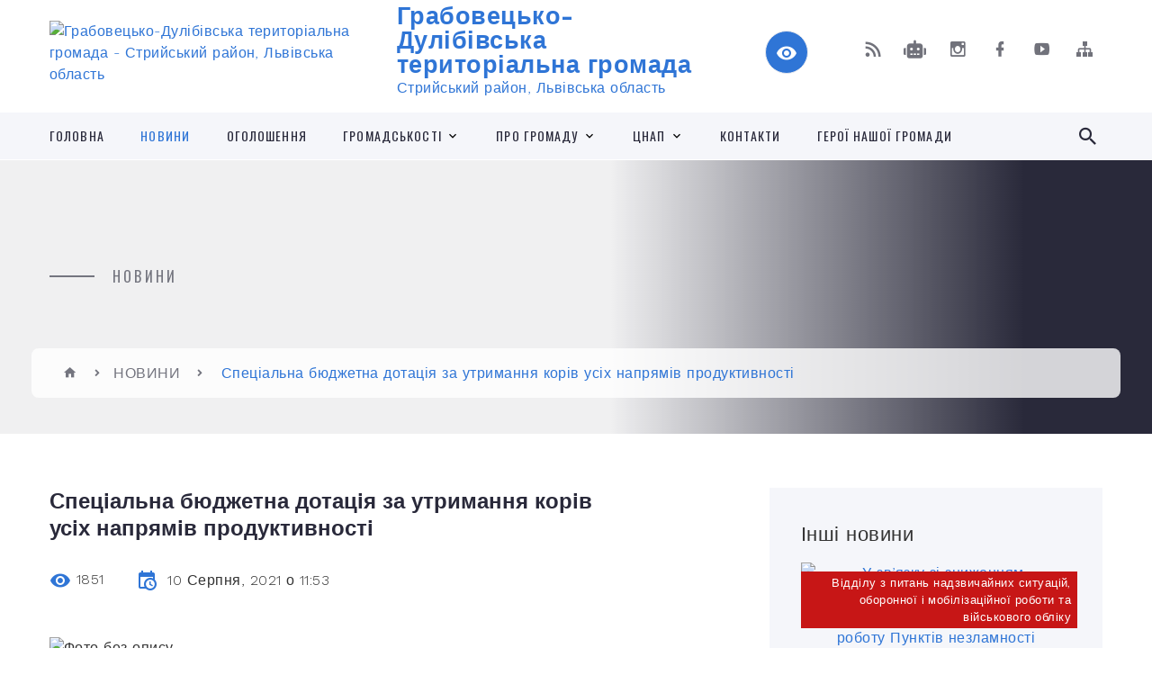

--- FILE ---
content_type: text/html; charset=UTF-8
request_url: https://gd-gromada.gov.ua/news/1628585920/
body_size: 22480
content:
<!DOCTYPE html>
<html class="wide wow-animation" lang="uk">
<head>
	<!--[if IE]><meta http-equiv="X-UA-Compatible" content="IE=edge"><![endif]-->
	<meta charset="utf-8">
	<meta name="viewport" content="width=device-width, initial-scale=1">
	<!--[if IE]><script>
		document.createElement('header');
		document.createElement('nav');
		document.createElement('main');
		document.createElement('section');
		document.createElement('article');
		document.createElement('aside');
		document.createElement('footer');
		document.createElement('figure');
		document.createElement('figcaption');
	</script><![endif]-->
	<title>Спеціальна бюджетна дотація за утримання корів  усіх напрямів продуктивності | Грабовецько-Дулібівська територіальна громада Стрийський район, Львівська область</title>
	<meta name="description" content=". . Спеціальна бюджетна дотація надається на безповоротній основі одержувачам, у власності яких перебуває від п&amp;rsquo;яти корів, ідентифікованих та зареєстрованих відповідно до законодавства, за кожну наявну станом на 1 липня поточного року">
	<meta name="keywords" content="Спеціальна, бюджетна, дотація, за, утримання, корів, , усіх, напрямів, продуктивності, |, Грабовецько-Дулібівська, територіальна, громада, Стрийський, район,, Львівська, область, 04370998">

	
		<meta property="og:image" content="https://rada.info/upload/users_files/04370998/49f209ff456907516e0bae410579fe7d.jpeg">
	<meta property="og:image:width" content="2400">
	<meta property="og:image:height" content="1200">
			<meta property="og:title" content="Спеціальна бюджетна дотація за утримання корів  усіх напрямів продуктивності">
				<meta property="og:type" content="article">
	<meta property="og:url" content="https://gd-gromada.gov.ua/news/1628585920/">
		
		<link rel="apple-touch-icon" sizes="57x57" href="https://gromada.org.ua/apple-icon-57x57.png">
	<link rel="apple-touch-icon" sizes="60x60" href="https://gromada.org.ua/apple-icon-60x60.png">
	<link rel="apple-touch-icon" sizes="72x72" href="https://gromada.org.ua/apple-icon-72x72.png">
	<link rel="apple-touch-icon" sizes="76x76" href="https://gromada.org.ua/apple-icon-76x76.png">
	<link rel="apple-touch-icon" sizes="114x114" href="https://gromada.org.ua/apple-icon-114x114.png">
	<link rel="apple-touch-icon" sizes="120x120" href="https://gromada.org.ua/apple-icon-120x120.png">
	<link rel="apple-touch-icon" sizes="144x144" href="https://gromada.org.ua/apple-icon-144x144.png">
	<link rel="apple-touch-icon" sizes="152x152" href="https://gromada.org.ua/apple-icon-152x152.png">
	<link rel="apple-touch-icon" sizes="180x180" href="https://gromada.org.ua/apple-icon-180x180.png">
	<link rel="icon" type="image/png" sizes="192x192"  href="https://gromada.org.ua/android-icon-192x192.png">
	<link rel="icon" type="image/png" sizes="32x32" href="https://gromada.org.ua/favicon-32x32.png">
	<link rel="icon" type="image/png" sizes="96x96" href="https://gromada.org.ua/favicon-96x96.png">
	<link rel="icon" type="image/png" sizes="16x16" href="https://gromada.org.ua/favicon-16x16.png">
	<link rel="manifest" href="https://gromada.org.ua/manifest.json">
	<meta name="msapplication-TileColor" content="#ffffff">
	<meta name="msapplication-TileImage" content="https://gromada.org.ua/ms-icon-144x144.png">
	<meta name="theme-color" content="#ffffff">
	
	
		<meta name="robots" content="">
		
    <link rel="stylesheet" href="https://fonts.googleapis.com/css?family=Work+Sans:300,700,800%7COswald:300,400,500">
	
    <link rel="preload" href="//gromada.org.ua/themes/2021_bar/css/styles_vip.css?v=2.98" as="style">
	<link rel="stylesheet" href="//gromada.org.ua/themes/2021_bar/css/styles_vip.css?v=2.98">
	<link rel="stylesheet" href="//gromada.org.ua/themes/2021_bar/css/194/theme_vip.css?v=1768820810">
	
			<!--[if lt IE 9]>
	<script src="https://oss.maxcdn.com/html5shiv/3.7.2/html5shiv.min.js"></script>
	<script src="https://oss.maxcdn.com/respond/1.4.2/respond.min.js"></script>
	<![endif]-->
	<!--[if gte IE 9]>
	<style type="text/css">
		.gradient { filter: none; }
	</style>
	<![endif]-->

</head>
<body class="">

	<a href="#top_menu" class="skip-link link" aria-label="Перейти до головного меню (Alt+1)" accesskey="1">Перейти до головного меню (Alt+1)</a>
	<a href="#left_menu" class="skip-link link" aria-label="Перейти до бічного меню (Alt+2)" accesskey="2">Перейти до бічного меню (Alt+2)</a>
    <a href="#main_content" class="skip-link link" aria-label="Перейти до головного вмісту (Alt+3)" accesskey="3">Перейти до текстового вмісту (Alt+3)</a>



<div class="page">

	<!-- Page Header-->
	<header class="section page-header">
		<!-- RD Navbar-->
		<div class="rd-navbar-wrap">
			<nav class="rd-navbar rd-navbar-corporate" data-layout="rd-navbar-fixed" data-sm-layout="rd-navbar-fixed" data-md-layout="rd-navbar-fixed" data-md-device-layout="rd-navbar-fixed" data-lg-layout="rd-navbar-static" data-lg-device-layout="rd-navbar-fixed" data-xl-layout="rd-navbar-static" data-xl-device-layout="rd-navbar-static" data-xxl-layout="rd-navbar-static" data-xxl-device-layout="rd-navbar-static" data-lg-stick-up-offset="118px" data-xl-stick-up-offset="118px" data-xxl-stick-up-offset="118px" data-lg-stick-up="true" data-xl-stick-up="true" data-xxl-stick-up="true">
				<div class="rd-navbar-aside-outer">
					<div class="rd-navbar-aside">
						<!-- RD Navbar Panel-->
						<div class="rd-navbar-panel">
							<!-- RD Navbar Toggle-->
							<button class="rd-navbar-toggle" data-rd-navbar-toggle="#rd-navbar-nav-wrap-1" aria-label="Показати меню сайту"><span></span></button>
							<a class="rd-navbar-brand" href="https://gd-gromada.gov.ua/">
								<img src="https://rada.info/upload/users_files/04370998/gerb/IMG_20241015_121437_1.png" alt="Грабовецько-Дулібівська територіальна громада - Стрийський район, Львівська область" srcset="https://rada.info/upload/users_files/04370998/gerb/IMG_20241015_121437_1.png">
								<span>Грабовецько-Дулібівська територіальна громада <br><small>Стрийський район, Львівська область</small></span>
							</a>
						</div>
						<div class="rd-navbar-collapse">
							<button class="rd-navbar-collapse-toggle rd-navbar-fixed-element-1" data-rd-navbar-toggle="#rd-navbar-collapse-content-1"><span></span></button>
							<div class="rd-navbar-collapse-content" id="rd-navbar-collapse-content-1">
								<article class="unit align-items-center">
									<div class="unit-left"><a class="icon icon-md icon-modern mdi mdi-eye inverse" href="#" title="Режим високої контастності" onclick="return set_special('c5569af050b01a3ed3c3acd53e415c8a142ae701');"></a></div>
								</article>
								<article class="align-items-center">
									<div class="unit-body">
										<ul class="list-0">
											<li class="social_links">
												<div class="group group-xs group-middle">
												
													<a class="icon icon-sm icon-creative mdi mdi-rss" href="https://gromada.org.ua/rss/194/" rel="nofollow" target="_blank" title="RSS-стрічка новин"></a>
																										<a class="icon icon-sm icon-creative mdi mdi-robot" href="https://gd-gromada.gov.ua/feedback/#chat_bot" title="Наша громада в смартфоні"><i class="fas fa-robot"></i></a>
																																							<a class="icon icon-sm icon-creative mdi mdi-instagram" href="https://www.instagram.com/grabovetsko_dulibivska_gromada/" rel="nofollow" target="_blank" title="Наш Instagram"></a>													<a class="icon icon-sm icon-creative mdi mdi-facebook" href="https://www.facebook.com/gdgromada" rel="nofollow" target="_blank" title="Наша сторінка у Facebook"></a>																										<a class="icon icon-sm icon-creative mdi mdi-youtube-play" href="https://www.youtube.com/@grabovetsko_dulibivska_gromada" rel="nofollow" target="_blank" title="Канал у Youtube"></a>													<a class="icon icon-sm icon-creative mdi mdi-sitemap" href="https://gd-gromada.gov.ua/sitemap/" rel="nofollow" target="_blank" title="Мапа сайту"></a>
													
												</div>
											</li>
																					</ul>
									</div>
								</article>
							</div>
						</div>
					</div>
				</div>
				<div class="rd-navbar-main-outer" id="top_menu">
					<div class="rd-navbar-main">
						<div class="rd-navbar-nav-wrap" id="rd-navbar-nav-wrap-1">
							<!-- RD Navbar Search-->
							<div class="rd-navbar-search" id="rd-navbar-search-1">
								<button class="rd-navbar-search-toggle" data-rd-navbar-toggle="#rd-navbar-search-1" aria-label="Показати форму для пошуку"><span></span></button>
								<form class="rd-search" action="https://gd-gromada.gov.ua/search/" data-search-live="rd-search-results-live-1" method="GET">
									<div class="form-wrap">
										<label class="form-label" for="rd-navbar-search-form-input-1">Пошук...</label>
										<input class="form-input rd-navbar-search-form-input" id="rd-navbar-search-form-input-1" type="text" name="q" aria-label="Введіть пошукову фразу" autocomplete="off">
									</div>
									<button name="gAction" value="y" class="rd-search-form-submit far fa-search" type="submit" aria-label="Здійснити пошук"></button>
								</form>
							</div>
							<!-- RD Navbar Nav-->
							<ul class="rd-navbar-nav">
																<li class="rd-nav-item">
									<a class="rd-nav-link" href="https://gd-gromada.gov.ua/main/">ГОЛОВНА</a>
																	</li>
																<li class="rd-nav-item active">
									<a class="rd-nav-link" href="https://gd-gromada.gov.ua/news/">НОВИНИ</a>
																	</li>
																<li class="rd-nav-item">
									<a class="rd-nav-link" href="https://gd-gromada.gov.ua/more_news/">ОГОЛОШЕННЯ</a>
																	</li>
																<li class="rd-nav-item">
									<a class="rd-nav-link" href="https://gd-gromada.gov.ua/gromadskosti-12-37-07-17-10-2024/">ГРОМАДСЬКОСТІ</a>
																		<ul class="rd-menu rd-navbar-dropdown">
																				<li class="rd-dropdown-item">
											<a class="rd-dropdown-link" href="https://gd-gromada.gov.ua/gromadski-iniciativi-16-14-16-01-11-2021/">Громадські слухання</a>
																					</li>
																				<li class="rd-dropdown-item">
											<a class="rd-dropdown-link" href="https://gd-gromada.gov.ua/elektronna-demokratiya-11-37-39-19-09-2023/">Електронна демократія</a>
																						<ul class="rd-menu rd-navbar-dropdown">
																								<li class="rd-dropdown-item">
													<a class="rd-dropdown-link active" href="https://gd-gromada.gov.ua/elektronni-zvernennya-11-39-31-19-09-2023/">Електронні звернення</a>
												</li>
																								<li class="rd-dropdown-item">
													<a class="rd-dropdown-link active" href="https://gd-gromada.gov.ua/elektronni-peticii-11-41-26-19-09-2023/">Електронні петиції</a>
												</li>
																								<li class="rd-dropdown-item">
													<a class="rd-dropdown-link active" href="https://gd-gromada.gov.ua/elektronni-konsultacii-11-40-58-19-09-2023/">Електронні консультації</a>
												</li>
																																			</ul>
																					</li>
																				<li class="rd-dropdown-item">
											<a class="rd-dropdown-link" href="https://gd-gromada.gov.ua/zakon-ukraini-pro-misceve-samovryaduvannya-15-02-42-16-10-2024/">Закон України про місцеве самоврядування</a>
																					</li>
																				<li class="rd-dropdown-item">
											<a class="rd-dropdown-link" href="https://gd-gromada.gov.ua/zabezpechennya-dostupu-do-publichnoi-informacii-11-45-29-05-05-2021/">Забезпечення доступу до публічної інформації</a>
																					</li>
																				<li class="rd-dropdown-item">
											<a class="rd-dropdown-link" href="https://gd-gromada.gov.ua/zvernennya-gromadyan-11-24-51-06-05-2021/">Звернення громадян</a>
																					</li>
																				<li class="rd-dropdown-item">
											<a class="rd-dropdown-link" href="https://gd-gromada.gov.ua/strategiya-rozvitku-gromadi-12-18-09-08-10-2024/">Стратегія розвитку громади</a>
																					</li>
																				<li class="rd-dropdown-item">
											<a class="rd-dropdown-link" href="https://gd-gromada.gov.ua/vakansii-11-02-55-05-05-2021/">Вакантні посади</a>
																					</li>
																				<li class="rd-dropdown-item">
											<a class="rd-dropdown-link" href="https://gd-gromada.gov.ua/zapobigannya-ta-protidiya-korupcii-08-36-55-10-12-2024/">Запобігання та протидія корупції</a>
																					</li>
																				<li class="rd-dropdown-item">
											<a class="rd-dropdown-link" href="https://gd-gromada.gov.ua/zahisnikam-i-zahisnicyam-08-35-59-10-12-2024/">Військова служба</a>
																					</li>
																				<li class="rd-dropdown-item">
											<a class="rd-dropdown-link" href="https://gd-gromada.gov.ua/schodnya-nablizhaemo-peremogu-08-36-35-10-12-2024/">Щодня наближаємо Перемогу!</a>
																					</li>
																				<li class="rd-dropdown-item">
											<a class="rd-dropdown-link" href="https://gd-gromada.gov.ua/bezbarernist-08-37-09-10-12-2024/">Безбар'єрність</a>
																					</li>
																				<li class="rd-dropdown-item">
											<a class="rd-dropdown-link" href="https://gd-gromada.gov.ua/vseukrainska-programa-mentalnogo-zdorovya-ti-yak-13-47-20-21-05-2025/">Всеукраїнська програма ментального здоров'я «Ти як?»</a>
																					</li>
																													</ul>
																	</li>
																<li class="rd-nav-item">
									<a class="rd-nav-link" href="https://gd-gromada.gov.ua/pro-gromadu-11-27-31-08-10-2024/">ПРО ГРОМАДУ</a>
																		<ul class="rd-menu rd-navbar-dropdown">
																				<li class="rd-dropdown-item">
											<a class="rd-dropdown-link" href="https://gd-gromada.gov.ua/structure/">Паспорт громади</a>
																					</li>
																				<li class="rd-dropdown-item">
											<a class="rd-dropdown-link" href="https://gd-gromada.gov.ua/istorichna-dovidka-01-06-29-12-07-2016/">Історична довідка</a>
																						<ul class="rd-menu rd-navbar-dropdown two_column">
																								<li class="rd-dropdown-item">
													<a class="rd-dropdown-link active" href="https://gd-gromada.gov.ua/sdulibi-11-59-52-22-03-2021/">Дуліби</a>
												</li>
																								<li class="rd-dropdown-item">
													<a class="rd-dropdown-link active" href="https://gd-gromada.gov.ua/s-grabovec-12-06-54-06-03-2017/">Грабовець</a>
												</li>
																								<li class="rd-dropdown-item">
													<a class="rd-dropdown-link active" href="https://gd-gromada.gov.ua/skonjuhiv-12-00-50-22-03-2021/">Конюхів</a>
												</li>
																								<li class="rd-dropdown-item">
													<a class="rd-dropdown-link active" href="https://gd-gromada.gov.ua/skolodnicya-12-05-33-06-03-2017/">Колодниця</a>
												</li>
																								<li class="rd-dropdown-item">
													<a class="rd-dropdown-link active" href="https://gd-gromada.gov.ua/smonastirec-12-03-37-22-03-2021/">Монастирець</a>
												</li>
																								<li class="rd-dropdown-item">
													<a class="rd-dropdown-link active" href="https://gd-gromada.gov.ua/sgirne-12-00-25-22-03-2021/">Гірне</a>
												</li>
																								<li class="rd-dropdown-item">
													<a class="rd-dropdown-link active" href="https://gd-gromada.gov.ua/sdovgoluka-12-02-41-22-03-2021/">Довголука</a>
												</li>
																								<li class="rd-dropdown-item">
													<a class="rd-dropdown-link active" href="https://gd-gromada.gov.ua/svolyadovgolucka-12-03-10-22-03-2021/">Воля-Довголуцька</a>
												</li>
																								<li class="rd-dropdown-item">
													<a class="rd-dropdown-link active" href="https://gd-gromada.gov.ua/sljubinci-12-01-16-22-03-2021/">Любинці</a>
												</li>
																								<li class="rd-dropdown-item">
													<a class="rd-dropdown-link active" href="https://gd-gromada.gov.ua/shromogorb-12-04-03-22-03-2021/">Хромогорб</a>
												</li>
																								<li class="rd-dropdown-item">
													<a class="rd-dropdown-link active" href="https://gd-gromada.gov.ua/snizhnya-stinava-12-01-41-22-03-2021/">Нижня Стинава</a>
												</li>
																								<li class="rd-dropdown-item">
													<a class="rd-dropdown-link active" href="https://gd-gromada.gov.ua/sverhnya-stinava-12-02-11-22-03-2021/">Верхня Стинава</a>
												</li>
																																			</ul>
																					</li>
																				<li class="rd-dropdown-item">
											<a class="rd-dropdown-link" href="https://gd-gromada.gov.ua/kniga-pamyati-12-13-39-08-10-2024/">Історичні постаті</a>
																						<ul class="rd-menu rd-navbar-dropdown two_column">
																								<li class="rd-dropdown-item">
													<a class="rd-dropdown-link active" href="https://gd-gromada.gov.ua/shankovskij-lev-14-10-49-17-10-2024/">Шанковський Лев</a>
												</li>
																								<li class="rd-dropdown-item">
													<a class="rd-dropdown-link active" href="https://gd-gromada.gov.ua/timchij-volodimir-14-12-34-17-10-2024/">Тимчій Володимир</a>
												</li>
																								<li class="rd-dropdown-item">
													<a class="rd-dropdown-link active" href="https://gd-gromada.gov.ua/bichko-zinovij-14-13-10-17-10-2024/">Бичко Зиновій</a>
												</li>
																								<li class="rd-dropdown-item">
													<a class="rd-dropdown-link active" href="https://gd-gromada.gov.ua/gasin-oleksandr-14-14-05-17-10-2024/">Гасин Олександр</a>
												</li>
																								<li class="rd-dropdown-item">
													<a class="rd-dropdown-link active" href="https://gd-gromada.gov.ua/gasin-olga-14-14-52-17-10-2024/">Гасин Ольга</a>
												</li>
																								<li class="rd-dropdown-item">
													<a class="rd-dropdown-link active" href="https://gd-gromada.gov.ua/barabash-grigorij-14-18-16-17-10-2024/">Барабаш Григорій</a>
												</li>
																								<li class="rd-dropdown-item">
													<a class="rd-dropdown-link active" href="https://gd-gromada.gov.ua/birakovskij-mihajlo-14-17-51-17-10-2024/">Біраковський Михайло</a>
												</li>
																								<li class="rd-dropdown-item">
													<a class="rd-dropdown-link active" href="https://gd-gromada.gov.ua/pritulyak-dmitro-14-16-24-17-10-2024/">Притуляк Дмитро</a>
												</li>
																								<li class="rd-dropdown-item">
													<a class="rd-dropdown-link active" href="https://gd-gromada.gov.ua/pritulyak-bogdan-14-17-15-17-10-2024/">Притуляк Богдан</a>
												</li>
																								<li class="rd-dropdown-item">
													<a class="rd-dropdown-link active" href="https://gd-gromada.gov.ua/gomza-yaroslav-jurijovich-14-21-22-17-10-2024/">Гомза Ярослав</a>
												</li>
																								<li class="rd-dropdown-item">
													<a class="rd-dropdown-link active" href="https://gd-gromada.gov.ua/nagirnij-vasil-14-22-07-17-10-2024/">Нагірний Василь</a>
												</li>
																								<li class="rd-dropdown-item">
													<a class="rd-dropdown-link active" href="https://gd-gromada.gov.ua/truh-grigorij-14-22-30-17-10-2024/">Трух Григорій</a>
												</li>
																								<li class="rd-dropdown-item">
													<a class="rd-dropdown-link active" href="https://gd-gromada.gov.ua/kozak-edvard-14-22-53-17-10-2024/">Козак Едвард</a>
												</li>
																								<li class="rd-dropdown-item">
													<a class="rd-dropdown-link active" href="https://gd-gromada.gov.ua/chorna-marta-14-23-11-17-10-2024/">Чорна Марта</a>
												</li>
																								<li class="rd-dropdown-item">
													<a class="rd-dropdown-link active" href="https://gd-gromada.gov.ua/stadnik-bogdan-14-23-44-17-10-2024/">Стадник Богдан</a>
												</li>
																								<li class="rd-dropdown-item">
													<a class="rd-dropdown-link active" href="https://gd-gromada.gov.ua/tishovnickij-mihajlo-14-25-04-17-10-2024/">Тишовницький Михайло</a>
												</li>
																								<li class="rd-dropdown-item">
													<a class="rd-dropdown-link active" href="https://gd-gromada.gov.ua/luckij-ostap-14-25-34-17-10-2024/">Луцький Остап</a>
												</li>
																								<li class="rd-dropdown-item">
													<a class="rd-dropdown-link active" href="https://gd-gromada.gov.ua/birchak-volodimir-14-26-34-17-10-2024/">Бірчак Володимир</a>
												</li>
																								<li class="rd-dropdown-item">
													<a class="rd-dropdown-link active" href="https://gd-gromada.gov.ua/savickij-roman-14-26-04-17-10-2024/">Савицький Роман</a>
												</li>
																								<li class="rd-dropdown-item">
													<a class="rd-dropdown-link active" href="https://gd-gromada.gov.ua/gustav-cibulskij-14-28-40-17-10-2024/">Густав Цибульський</a>
												</li>
																																			</ul>
																					</li>
																				<li class="rd-dropdown-item">
											<a class="rd-dropdown-link" href="https://gd-gromada.gov.ua/brendbuk-12-39-29-08-10-2024/">Брендбук</a>
																					</li>
																				<li class="rd-dropdown-item">
											<a class="rd-dropdown-link" href="https://gd-gromada.gov.ua/promorolik-12-37-19-08-10-2024/">Проморолик</a>
																					</li>
																				<li class="rd-dropdown-item">
											<a class="rd-dropdown-link" href="https://gd-gromada.gov.ua/photo/">Фотогалерея</a>
																					</li>
																				<li class="rd-dropdown-item">
											<a class="rd-dropdown-link" href="https://gd-gromada.gov.ua/turistichna-karta-gromadi-12-18-50-08-10-2024/">Туристична карта</a>
																					</li>
																				<li class="rd-dropdown-item">
											<a class="rd-dropdown-link" href="https://gd-gromada.gov.ua/kulturna-spadschina-gromadi-12-29-21-08-10-2024/">Культурна спадщина</a>
																					</li>
																				<li class="rd-dropdown-item">
											<a class="rd-dropdown-link" href="https://gd-gromada.gov.ua/statut-graboveckodulibivskoi-silskoi-teritorialnoi-gromadi-15-07-35-29-07-2021/">Статут громади</a>
																					</li>
																													</ul>
																	</li>
																<li class="rd-nav-item">
									<a class="rd-nav-link" href="https://gd-gromada.gov.ua/cnap-1553251384/">ЦНАП</a>
																		<ul class="rd-menu rd-navbar-dropdown">
																				<li class="rd-dropdown-item">
											<a class="rd-dropdown-link" href="https://gd-gromada.gov.ua/kontakti-09-59-29-29-10-2024/">Контакти</a>
																					</li>
																				<li class="rd-dropdown-item">
											<a class="rd-dropdown-link" href="javascript:;">Структура</a>
																						<ul class="rd-menu rd-navbar-dropdown">
																								<li class="rd-dropdown-item">
													<a class="rd-dropdown-link active" href="https://gd-gromada.gov.ua/kerivnik-cnapu-11-20-48-29-10-2024/">Керівник ЦНАПу</a>
												</li>
																								<li class="rd-dropdown-item">
													<a class="rd-dropdown-link active" href="https://gd-gromada.gov.ua/administratori-11-21-06-29-10-2024/">Адміністратори</a>
												</li>
																								<li class="rd-dropdown-item">
													<a class="rd-dropdown-link active" href="https://gd-gromada.gov.ua/derzhavnij-reestrator-11-22-23-29-10-2024/">Державний реєстратор</a>
												</li>
																																			</ul>
																					</li>
																				<li class="rd-dropdown-item">
											<a class="rd-dropdown-link" href="javascript:;">Графік роботи</a>
																						<ul class="rd-menu rd-navbar-dropdown">
																								<li class="rd-dropdown-item">
													<a class="rd-dropdown-link active" href="https://gd-gromada.gov.ua/cnap-10-14-06-29-10-2024/">ЦНАП</a>
												</li>
																								<li class="rd-dropdown-item">
													<a class="rd-dropdown-link active" href="https://gd-gromada.gov.ua/vrm-10-14-15-29-10-2024/">ВРМ</a>
												</li>
																								<li class="rd-dropdown-item">
													<a class="rd-dropdown-link active" href="https://gd-gromada.gov.ua/fahivciv-pensijnogo-fondu-10-15-24-29-10-2024/">Представники Пенсійного фонду</a>
												</li>
																								<li class="rd-dropdown-item">
													<a class="rd-dropdown-link active" href="https://gd-gromada.gov.ua/predstavniki-strijskoi-filii-lvivskogo-oblasnogo-centru-zajnyatosti-10-17-35-29-10-2024/">Представники Стрийської філії Львівського обласного центру зайнятості</a>
												</li>
																																			</ul>
																					</li>
																				<li class="rd-dropdown-item">
											<a class="rd-dropdown-link" href="https://gd-gromada.gov.ua/normativnopravova-baza-10-00-54-29-10-2024/">Нормативно-правова база</a>
																					</li>
																				<li class="rd-dropdown-item">
											<a class="rd-dropdown-link" href="https://gd-gromada.gov.ua/perelik-administrativnih-poslug-ik-ta-tk-10-01-23-29-10-2024/">Перелік адміністративних послуг, ІК та ТК</a>
																					</li>
																				<li class="rd-dropdown-item">
											<a class="rd-dropdown-link" href="https://gd-gromada.gov.ua/viddaleni-robochi-miscya-vrm-10-01-49-29-10-2024/">Віддалені робочі місця (ВРМ)</a>
																					</li>
																				<li class="rd-dropdown-item">
											<a class="rd-dropdown-link" href="https://gd-gromada.gov.ua/elektroni-servisi-10-02-10-29-10-2024/">Електроні сервіси</a>
																					</li>
																				<li class="rd-dropdown-item">
											<a class="rd-dropdown-link" href="https://gd-gromada.gov.ua/rekviziti-dlya-oplati-poslug-10-02-58-29-10-2024/">Реквізити для оплати послуг</a>
																					</li>
																				<li class="rd-dropdown-item">
											<a class="rd-dropdown-link" href="https://gd-gromada.gov.ua/pidsumki-diyalnosti-cnapu-10-03-25-29-10-2024/">Підсумки діяльності ЦНАПу</a>
																					</li>
																													</ul>
																	</li>
																<li class="rd-nav-item">
									<a class="rd-nav-link" href="https://gd-gromada.gov.ua/feedback/">КОНТАКТИ</a>
																	</li>
																<li class="rd-nav-item">
									<a class="rd-nav-link" href="https://gd-gromada.gov.ua/panteon-geroiv-12-27-06-08-10-2024/">ГЕРОЇ НАШОЇ ГРОМАДИ</a>
																	</li>
																							</ul>
						</div>
					</div>
				</div>
			</nav>
		</div>
	</header>

		<section class="breadcrumbs-custom bg-image" style="background-image: url(https://rada.info/upload/users_files/04370998/slides/мсч.jpg);">
		<div class="breadcrumbs-custom-inner">
			<div class="container breadcrumbs-custom-container">
				<div class="breadcrumbs-custom-main">
										<h6 class="breadcrumbs-custom-subtitle title-decorated">НОВИНИ</h6>
									</div>
				<ul class="breadcrumbs-custom-path"><li><a href="https://gd-gromada.gov.ua/" title="Головна сторінка"><span class="icon mdi mdi-home"></span></a></li><li><a href="https://gd-gromada.gov.ua/news/" aria-current="page">НОВИНИ</a></li> <li class="active">Спеціальна бюджетна дотація за утримання корів  усіх напрямів продуктивності</li></ul>
			</div>
		</div>
	</section>
	
	<div id="main_content">
						<section class="section section-sm">
	<div class="container">
		<div class="row row-50">
			<div class="col-lg-8">

				<article class="post-creative bar_content">
					<h1 class="post-creative-title">Спеціальна бюджетна дотація за утримання корів  усіх напрямів продуктивності</h1>
					<ul class="post-creative-meta margin_b_45">
						<li>
							<span class="icon mdi mdi-eye"></span>
							1851
						</li>
						<li>
							<span class="icon mdi mdi-calendar-clock"></span>
							<time datetime="2021">10 Серпня, 2021 о 11:53</time>
						</li>
											</ul>

					
					
					<main>
					<p><img alt="Фото без опису"  alt="" src="https://rada.info/upload/users_files/04370998/49f209ff456907516e0bae410579fe7d.jpeg" style="width: 2400px; height: 1200px;" /></p>

<p style="text-align:justify; margin:0cm 0cm 10pt"><span style="color:#000000;"><span style="font-size:20px;"><span style="font-family:Times New Roman,Times,serif;"><span style="line-height:115%"><span lang="RU"><span style="line-height:115%">Спеціальна бюджетна дотація надається на безповоротній основі одержувачам, у власності яких перебуває від п&rsquo;яти корів, ідентифікованих та зареєстрованих відповідно до законодавства, за кожну наявну станом на 1 липня поточного року корову </span></span></span></span></span><span style="font-size:22px;"><span style="font-family:Times New Roman,Times,serif;"><span style="line-height:115%"><span lang="RU"><span style="line-height:115%"><u><b>в розмірі </b></u></span></span><u><b>&nbsp;</b><b><span lang="RU"><span style="line-height:115%">5 000 гривень</span></span></b><span lang="RU"><span style="line-height:115%">, але <b>не більше 250 000 гривень</b></span></span><span style="line-height:115%">.</span></u></span></span></span><span style="font-size:20px;"><span style="font-family:Times New Roman,Times,serif;"><span style="line-height:115%"> </span></span></span></span></p>

<p style="text-align:justify; margin:0cm 0cm 10pt"><span style="color:#000000;"><span style="font-size:20px;"><span style="font-family:Times New Roman,Times,serif;"><span style="line-height:115%"><b><span style="line-height:115%">Для отримання дотації за утримання корів</span></b><span style="line-height:115%"> фермерські та сімейні фермерські господарства подають до департаменту &nbsp;агропромислового розвитку ОДА, <b><i>заявку із зазначенням кількості корів усіх напрямів продуктивності (станом на 1 липня поточного року)</i></b> та такі документи:</span></span></span></span></span></p>

<ul>
	<li style="text-align:justify; margin:0cm 0cm 0.0001pt 36pt"><span style="color:#000000;"><span style="font-size:20px;"><span style="font-family:Times New Roman,Times,serif;"><span style="line-height:115%"><b><i><u><span lang="RU"><span style="line-height:115%">довідку про відкриття поточного рахунка, видану банком;</span></span></u></i></b></span></span></span></span></li>
	<li style="text-align:justify; margin:0cm 0cm 0.0001pt 36pt"><span style="color:#000000;"><span style="font-size:20px;"><span style="font-family:Times New Roman,Times,serif;"><span style="line-height:115%"><b><i><u><span lang="RU"><span style="line-height:115%">копію статуту фермерського господарства </span></span><span style="line-height:115%">&nbsp;- </span></u></i></b><b><i><u><span lang="RU"><span style="line-height:115%">для юридичної особи</span></span></u></i></b><b><i><u><span style="line-height:115%">; </span>&nbsp;</u></i></b></span></span></span></span></li>
	<li style="text-align:justify; margin:0cm 0cm 0.0001pt 36pt"><span style="color:#000000;"><span style="font-size:20px;"><span style="font-family:Times New Roman,Times,serif;"><span style="line-height:115%"><b><i><u><span lang="RU"><span style="line-height:115%">копію<b><i><u> </u></i></b>договору (декларації) про створення сімейного фермерського господарства </span></span></u></i></b><b><i><u><span style="line-height:115%">- </span></u></i></b><b><i><u><span lang="RU"><span style="line-height:115%">для фермерських господарств, що створені без набуття статусу юридичної особи відповідно до статті 81 Закону України &ldquo;Про фермерське господарство&rdquo;), дійсну на дату подання заявки</span></span></u><span lang="RU"><span style="line-height:115%">;</span></span></i></b></span></span></span></span></li>
	<li style="text-align:justify; margin:0cm 0cm 10pt 36pt"><span style="color:#000000;"><span style="font-size:20px;"><span style="font-family:Times New Roman,Times,serif;"><span style="line-height:115%"><b><i><u><span style="line-height:115%">копію фінансового документа, що підтверджує наявність чистого доходу (виручки) від реалізації продукції (товарів, робіт, послуг) за останній рік, а фермерські господарства, які зареєстровані в поточному році, &nbsp;- копію фінансового звіту</span></u><span style="line-height:115%"> <u>або податкову декларацію платника податку за останній звітний період.</u></span></i></b></span></span></span></span></li>
</ul>

<p style="text-align:justify; margin:0cm 0cm 10pt"><span style="color:#000000;"><span style="font-size:20px;"><span style="font-family:Times New Roman,Times,serif;"><span style="line-height:115%"><i><span style="line-height:115%">Адреса подання документів:<b> </b></span></i></span></span></span><span style="font-size:22px;"><span style="font-family:Times New Roman,Times,serif;"><span style="line-height:115%"><i><span style="line-height:115%"><b><u>м. Львів, проспект В.Чорновола, 57 (5 поверх, кім. 122)</u></b> </span></i></span></span></span></span></p>

<p style="text-align:justify; margin:0cm 0cm 10pt"><span style="color:#000000;"><span style="font-size:20px;"><span style="font-family:Times New Roman,Times,serif;"><span style="line-height:115%"><b><i><span lang="RU"><span style="line-height:115%">Граничний строк подання документів для отримання дотації за утримання корів &mdash; </span></span></i></b></span></span></span><span style="font-size:22px;"><span style="font-family:Times New Roman,Times,serif;"><span style="line-height:115%"><b><i><span lang="RU"><span style="line-height:115%">31 серпня поточного року</span></span></i></b></span></span></span><span style="font-size:20px;"><span style="font-family:Times New Roman,Times,serif;"><span style="line-height:115%"><span lang="RU"><span style="line-height:115%">.</span></span></span></span></span></span></p>

<p style="text-align:justify; margin:0cm 0cm 10pt"><span style="color:#000000;"><span style="font-size:20px;"><span style="font-family:Times New Roman,Times,serif;"><span style="line-height:115%"><span lang="RU"><span style="line-height:115%">Документи, подані не в повному обсязі, повертаються одержувачу в триденний строк із зазначенням причини повернення.</span></span></span></span></span></span></p>

<p style="text-align:justify; margin:0cm 0cm 10pt"><span style="color:#000000;"><span style="font-size:20px;"><span style="font-family:Times New Roman,Times,serif;"><span style="line-height:115%"><span lang="RU"><span style="line-height:115%">Заявки, що надійшли після закінчення строку їх подання, не розглядаються.</span></span></span></span></span></span></p>

<p style="text-align:justify; margin:0cm 0cm 10pt"><span style="color:#000000;"><span style="font-size:20px;"><span style="font-family:Times New Roman,Times,serif;"><span style="line-height:115%"><b><i><u><span lang="RU"><span style="line-height:115%">Дотація за утримання корів надається </span></span><span style="line-height:115%">фермерському гопсодарству </span></u></i></b><b><i><u><span lang="RU"><span style="line-height:115%">у тому випадку, якщо вони не </span></span></u></i></b><b><i><u><span style="line-height:115%">подали документів на</span></u></i></b><b><i><u><span lang="RU"><span style="line-height:115%"> дотацію за приріст поголів&rsquo;я</span></span></u></i></b><b><i><u> </u></i></b><b><i><u><span lang="RU"><span style="line-height:115%">корів</span></span></u></i></b><span lang="RU"><span style="line-height:115%"> відповідно до Порядку використання коштів, передбачених у державному бюджеті для державної підтримки розвитку тваринництва та переробки сільськогосподарської продукції, затвердженого постановою Кабінету Міністрів України від 7 лютого 2018 р. № 107 (Офіційний вісник України, 2018 р., № 22, ст. 729; 2020 р., № 43, ст. 1395).</span></span></span></span></span></span></p>

<p style="text-align:justify; margin:0cm 0cm 10pt"><u><a href="https://rada.info/upload/users_files/04370998/9ce98ab58affe6b60dd74bb100ce62b3.docx"><span style="color:#2980b9;"><span style="font-size:20px;"><span style="font-family:Times New Roman,Times,serif;"><span style="line-height:115%"><span lang="RU"><span style="line-height:115%">ЗАЯВКА для отримання спеціальної бюджетної дотації за утримання корів усіх напрямів продуктивності фермерському господарству, у власності якого перебуває від п&#39;яти корів, ідентифікованих та зареєстрованих відповідно до законодавства</span></span></span></span></span></span></a>;</u></p>

<p style="text-align:justify; margin:0cm 0cm 10pt"><em><span style="font-size:20px;"><span style="font-family:Times New Roman,Times,serif;"><u><a href="https://rada.info/upload/users_files/04370998/a2e7edda17c49777cbda010627dab3b5.docx">ПОРЯДОК використання коштів, передбачених у державному бюджеті для надання фінансової підтримки розвитку фермерських господарств</a></u></span></span></em></p>
					</main>

					<div class="clearfix"></div>

					
					<ul class="post-creative-footer">
						<li><a href="https://gd-gromada.gov.ua/news/" class="button button-sm button-primary button-winona">&laquo; повернутися</a></li>
												<li>Сподобалась новина? Поширте:</li>
						<li>
							<div class="group group-xs group-middle">
																<a data-type="fb" class="social_share icon icon-sm icon-creative mdi mdi-facebook" onclick="window.open('https://www.facebook.com/sharer/sharer.php?u=https://gd-gromada.gov.ua/news/1628585920/', '', 'toolbar=0,status=0,scrollbars=1,width=626,height=436'); return false;" href="#" rel="nofollow" title="Поширити у Facebook"></a>
								<a data-type="tw" class="social_share icon icon-sm icon-creative mdi mdi-twitter" onclick="window.open('https://twitter.com/intent/tweet?url=https://gd-gromada.gov.ua/news/1628585920/&text=%D0%A1%D0%BF%D0%B5%D1%86%D1%96%D0%B0%D0%BB%D1%8C%D0%BD%D0%B0+%D0%B1%D1%8E%D0%B4%D0%B6%D0%B5%D1%82%D0%BD%D0%B0+%D0%B4%D0%BE%D1%82%D0%B0%D1%86%D1%96%D1%8F+%D0%B7%D0%B0+%D1%83%D1%82%D1%80%D0%B8%D0%BC%D0%B0%D0%BD%D0%BD%D1%8F+%D0%BA%D0%BE%D1%80%D1%96%D0%B2++%D1%83%D1%81%D1%96%D1%85+%D0%BD%D0%B0%D0%BF%D1%80%D1%8F%D0%BC%D1%96%D0%B2+%D0%BF%D1%80%D0%BE%D0%B4%D1%83%D0%BA%D1%82%D0%B8%D0%B2%D0%BD%D0%BE%D1%81%D1%82%D1%96', '', 'toolbar=0,status=0,scrollbars=1,width=626,height=436'); return false;" href="#" rel="nofollow" title="Поширити у Twitter"></a>
								<a onclick="window.print(); return false;" rel="nofollow" class="icon icon-sm icon-creative mdi mdi-printer" href="#" title="Надрукувати"></a>
							</div>
						</li>
											</ul>
					
				</article>

				
			</div>

						<div class="col-lg-4">
				
				<div class="profile-thin">

					<div class="aside-title">Інші новини</div>

										<article class="post-classic">
						<a class="post-classic-media" href="https://gd-gromada.gov.ua/news/1767960271/">
														<img src="https://rada.info/upload/users_files/04370998/69319f0453ad612913f4048fb4fc5306.jpg" alt="У зв’язку зі зниженням температури повітря у Грабовецько-Дулібівській громаді нагадуємо про роботу Пунктів незламності">
																					<span class="labels">
								<span class="label_1" style="background-color: rgba(199, 22, 22, 1);">Відділу з питань надзвичайних ситуацій, оборонної  і мобілізаційної  роботи та військового обліку</span>
							</span>
													</a>
						<ul class="post-classic-meta">
							<li>Переглядів: 25</li>
	                        <li>
	                          <time datetime="2026">09.01.2026, 11:00</time>
	                        </li>
						</ul>
						<h4 class="post-modern-title"><a href="https://gd-gromada.gov.ua/news/1767960271/">У зв’язку зі зниженням температури повітря у Грабовецько-Дулібівській громаді нагадуємо про роботу Пунктів незламності</a></h4>
					</article>
										<article class="post-classic">
						<a class="post-classic-media" href="https://gd-gromada.gov.ua/news/1765974109/">
														<img src="https://rada.info/upload/users_files/04370998/a3dd3db198fcdd9f41585b03073378c4.png" alt="Дослідження практики застосування та оцінка ефективності реалізації законодавства з питань забезпечення прозорості місцевого самоврядування">
																					<span class="labels">
								<span class="label_1" style="background-color: rgba(57, 68, 115, 1);">Відділ загального (юридичного) забезпечення та персоналу</span>
							</span>
													</a>
						<ul class="post-classic-meta">
							<li>Переглядів: 75</li>
	                        <li>
	                          <time datetime="2025">15.12.2025, 15:20</time>
	                        </li>
						</ul>
						<h4 class="post-modern-title"><a href="https://gd-gromada.gov.ua/news/1765974109/">Дослідження практики застосування та оцінка ефективності реалізації законодавства з питань забезпечення прозорості місцевого самоврядування</a></h4>
					</article>
										<article class="post-classic">
						<a class="post-classic-media" href="https://gd-gromada.gov.ua/news/1765976240/">
														<img src="https://rada.info/upload/users_files/04370998/1a05fb2fa3fdf26f684a18c47a616d22.png" alt="Коли вдома небезпечно: де постраждалим від домашнього насильства отримати юридичну допомогу">
																					<span class="labels">
								<span class="label_1" style="background-color: rgba(99, 137, 150, 1);">Відділ соціального захисту населення</span>
							</span>
													</a>
						<ul class="post-classic-meta">
							<li>Переглядів: 64</li>
	                        <li>
	                          <time datetime="2025">03.12.2025, 15:00</time>
	                        </li>
						</ul>
						<h4 class="post-modern-title"><a href="https://gd-gromada.gov.ua/news/1765976240/">Коли вдома небезпечно: де постраждалим від домашнього насильства отримати юридичну допомогу</a></h4>
					</article>
					
					<p><a href="https://gd-gromada.gov.ua/news/" class="button button-sm button-primary button-winona">Всі новини</a></p>

				</div>
				
				<div id="banner_block" class="margin_t_45">

					
					<p><a rel="nofollow" href="https://gd-gromada.gov.ua/panteon-geroiv-12-27-06-08-10-2024/#edit_page"><img alt="Фото без опису" src="https://rada.info/upload/users_files/04370998/2e907b22766669a9fa6a5a7ecdc78499.jpg" style="width: 300px; height: 169px;" /></a></p>

<p><a rel="nofollow" href="https://linktr.ee/grabovetsko_dulibivska_gromada"><img alt="Фото без опису" src="https://rada.info/upload/users_files/04370998/03e7c60f14d1585059b5c91d10415465.jpg" style="width: 300px; height: 169px;" /></a></p>

<p><a rel="nofollow" href="https://t.me/HDSilrada_NZ_bot"><img alt="Фото без опису" src="https://rada.info/upload/users_files/04370998/d4f79976518f5fa86503620f832dbe51.jpg" style="width: 300px; height: 300px;" /></a></p>

<p><a rel="nofollow" href="https://invite.viber.com/?g2=AQAGyFZqsWPwiVRb5g%2Fn720PPe8NUWIF82aV%2BloFOMEtPMRYW5asm5%2FNB2BEkAnU"><img alt="Фото без опису" src="https://rada.info/upload/users_files/04370998/a854079e7d97efe49317129808509335.gif" style="width: 300px; height: 169px;" /></a></p>

<p><img alt="Фото без опису" src="https://rada.info/upload/users_files/04370998/f5ec72521f3ba3c0afaf5fe0b36b7d97.jpg" style="width: 300px; height: 169px;" /></p>

<p><a rel="nofollow" href="https://www.facebook.com/groups/3381677118768048"><img alt="Фото без опису" src="https://rada.info/upload/users_files/04370998/5dd6514c7e971fa79dca96bf72fd4432.jpg" style="width: 300px; height: 251px;" /></a></p>

<div class="youtube-embed-wrapper" style="position:relative;padding-bottom:56.25%;padding-top:30px;height:0;overflow:hidden"><iframe align="middle" allowfullscreen="" data-sandbox="" frameborder="0" height="360" data-sandbox="" scrolling="no" src="https://www.youtube.com/embed/lm0pb_OGO5U" style="position:absolute;top:0;left:0;width:100%;height:100%" width="300"></iframe></div>

<p><a rel="nofollow" href="https://www.facebook.com/groups/1315180175674740"><img alt="Фото без опису" src="https://rada.info/upload/users_files/04370998/b118c305173e2acc5d8ba4c375cfab1b.jpg" style="width: 300px; height: 212px;" /></a></p>

<p><a rel="nofollow" href="https://cpd.gov.ua/announcement/spysok-bezpechnyh-kanaliv-otrymannya-informacziyi/"><img alt="Фото без опису" src="https://rada.info/upload/users_files/04370998/435beab025996a44af3928a54ae5aa90.jpeg" style="width: 300px; height: 169px;" /></a></p>

<p><a rel="nofollow" href="https://map.ukrainealarm.com/"><img alt="Фото без опису" src="https://rada.info/upload/users_files/04370998/4a9255619541503add482038014f8238.jpeg" style="width: 300px; height: 157px;" /></a></p>

<p><a rel="nofollow" href="https://gd-gromada.gov.ua/ukrittya-naselennya-u-zahisnih-sporudah-civilnogo-zahistu-10-58-17-21-05-2025/"><img alt="Фото без опису" src="https://rada.info/upload/users_files/04370998/a88877d0d0682251f5c78a1b814c2574.png" style="width: 300px; height: 169px;" /></a></p>

<p><a rel="nofollow" href="https://www.youtube.com/watch?v=1TLPncMe2Sk"><img alt="Фото без опису" src="https://rada.info/upload/users_files/04370998/7c0b7128a067db5dcecbb93b090a889f.jpeg" style="width: 300px; height: 169px;" /></a></p>

<p><a rel="nofollow" href="https://army.gov.ua/"><img alt="Фото без опису" src="https://rada.info/upload/users_files/04370998/567562049f65366a068eab97180adf06.jpg" style="width: 300px; height: 169px;" /></a></p>

<p><a rel="nofollow" href="https://www.youtube.com/watch?v=15FOJO9hPdY"><img alt="Фото без опису" src="https://rada.info/upload/users_files/04370998/ae343383129ca28437c5fe02eaeb8519.jpg" style="width: 300px; height: 169px;" /></a></p>
					<div class="clearfix"></div>

					<A rel="nofollow" href="https://www.dilovamova.com/"><IMG width=250 height=312 border=0 alt="Календарні свята та події. Спілкуємося українською" title="Календарні свята та події. Спілкуємося українською" src="https://www.dilovamova.com/images/wpi.cache/informer/informer_250_02.png"></A>



<a rel="nofollow" href="https://weather.in.ua/"
onClick="this.href='https://weather.in.ua/ua/l%27vovskaja/7482'"><img
src="https://informer.weather.in.ua/ua/2/7482.png"
alt="Погода в Україні" title="Погода в Україні"
width="120" height="60" border="0"></a>
					<div class="clearfix"></div>

				</div>
				
			</div>
			
		</div>
	</div>
</section>

<section class="section section-sm bg-gray-100 right_menu_b" id="left_menu">
	<div class="container">
		
        <div class="owl-carousel owl-carousel-centered-pagination" data-items="1" data-sm-items="2" data-md-items="3" data-lg-items="4" data-dots="true" data-stage-padding="0" data-loop="false" data-margin="30" data-mouse-drag="true">
			            <div class="item">
				<h5><a href="https://gd-gromada.gov.ua/vlada-20-12-01-29-11-2016/">Структура Грабовецько-Дулібівської сільської ради</a></h5>
								<ul>
										<li>
						<a href="https://gd-gromada.gov.ua/avtobiografiya-13-34-57-16-10-2024/">Сільський голова</a>
					</li>
										<li>
						<a href="https://gd-gromada.gov.ua/zastupnik-silskogo-golovi-11-56-01-08-10-2024/">Заступник голови</a>
					</li>
										<li>
						<a href="https://gd-gromada.gov.ua/starosti-13-03-43-16-10-2024/">Старости</a>
					</li>
										<li>
						<a href="https://gd-gromada.gov.ua/sekretar-radi-11-56-49-08-10-2024/">Секретар ради</a>
					</li>
										<li>
						<a href="https://gd-gromada.gov.ua/deputati-graboveckoi-gromadi-20-20-16-29-11-2016/">Депутатський корпус</a>
					</li>
										<li>
						<a href="https://gd-gromada.gov.ua/deputatski-komisii-09-37-51-25-03-2021/">Депутатські комісії</a>
					</li>
										<li>
						<a href="https://gd-gromada.gov.ua/vikonavchij-komitet-20-31-26-29-11-2016/">Виконавчий комітет</a>
					</li>
										<li>
						<a href="https://gd-gromada.gov.ua/spisok-viddiliv-14-07-23-08-10-2024/">Відділи</a>
					</li>
														</ul>
				            </div>
			            <div class="item">
				<h5><a href="https://gd-gromada.gov.ua/prozorist-graboveckodulibivskoi-silskoi-radi-10-14-38-04-06-2025/">Прозорість Грабовецько-Дулібівської сільської ради</a></h5>
								<ul>
										<li>
						<a href="https://gd-gromada.gov.ua/zasidannya-vikonavchogo-komitetu-graboveckodulbivskoi-silskoi-radi-15-16-18-05-11-2024/">Засідання виконавчого комітету Грабовецько-Дулібівської сільської ради</a>
					</li>
										<li>
						<a href="https://gd-gromada.gov.ua/sesii-14-36-43-05-11-2024/">Відеозапис засідань виконавчого комітету, депутатських комісій та сесій</a>
					</li>
														</ul>
				            </div>
			            <div class="item">
				<h5><a href="https://gd-gromada.gov.ua/viddili-11-11-47-24-05-2017/">Фінансовий відділ</a></h5>
								<ul>
										<li>
						<a href="https://gd-gromada.gov.ua/plani-roboti-15-18-00-18-06-2024/">Плани роботи</a>
					</li>
										<li>
						<a href="https://gd-gromada.gov.ua/pravovi-akti-14-13-11-02-04-2021/">Правові акти</a>
					</li>
										<li>
						<a href="https://gd-gromada.gov.ua/grafik-prijomu-gromadyan-14-12-54-02-04-2021/">Розпорядок роботи відділу</a>
					</li>
										<li>
						<a href="https://gd-gromada.gov.ua/dostup-do-publichnoi-informacii-12-07-29-17-05-2021/">Доступ до публічної інформації</a>
					</li>
										<li>
						<a href="https://gd-gromada.gov.ua/polozhennya-pro-finansovij-viddil-graboveckodulibivskoi-silskoi-radi-strijskogo-rajonu-lvivskoi-oblasti-14-11-02-02-04-2021/">ПОЛОЖЕННЯ  про фінансовий відділ Грабовецько-Дулібівської  сільської ради Стрийського району Львівської області</a>
					</li>
										<li>
						<a href="https://gd-gromada.gov.ua/struktura-finansovogo-viddilu-14-12-33-02-04-2021/">Структура Фінансового відділу</a>
					</li>
										<li>
						<a href="https://gd-gromada.gov.ua/bjudzhetnij-reglament-12-46-35-11-05-2021/">Бюджетний регламент</a>
					</li>
										<li>
						<a href="https://gd-gromada.gov.ua/pro-finansovij-viddil-14-06-15-02-04-2021/">Про Фінансовий відділ</a>
					</li>
										<li>
						<a href="https://gd-gromada.gov.ua/bjudzhetni-zapiti-2022-12-55-52-06-12-2021/">Бюджетні запити</a>
					</li>
										<li>
						<a href="https://gd-gromada.gov.ua/ocinka-efektivnosti-bjudzhetnih-program-14-10-28-23-02-2022/">Оцінка ефективності бюджетних програм</a>
					</li>
										<li>
						<a href="https://gd-gromada.gov.ua/informaciya-pro-cili-derzhavnoi-politiki-u-vidpovidnij-sferi-13-59-08-23-02-2022/">Інформація про цілі державної політики  у відповідній сфері</a>
					</li>
										<li>
						<a href="https://gd-gromada.gov.ua/prognoz-bjudzhetu-graboveckodulibivskoi-silskoi-teritorialnoi-gromadi-na-20222024-roki-12-07-53-01-09-2021/">Прогноз бюджету Грабовецько-Дулібівської сільської територіальної громади на 2022-2024 роки</a>
					</li>
										<li>
						<a href="https://gd-gromada.gov.ua/planuvannya-miscevih-bjudzhetiv-14-06-48-02-04-2021/">Планування місцевих бюджетів</a>
					</li>
										<li>
						<a href="https://gd-gromada.gov.ua/vikonannya-bjudzhetu-za-sichenberezen-2021-roku-16-17-53-07-06-2021/">Виконання бюджету за січень-березень 2021 року</a>
					</li>
										<li>
						<a href="https://gd-gromada.gov.ua/vikonannya-bjudzhetu-za-sichenveresen-2021-roku-09-44-06-16-11-2021/">Виконання бюджету за січень-вересень 2021 року</a>
					</li>
										<li>
						<a href="https://gd-gromada.gov.ua/vikonannya-bjudzhetu-za-sichencherven-2021-roku-12-38-48-14-09-2021/">Виконання бюджету за січень-червень 2021 року</a>
					</li>
										<li>
						<a href="https://gd-gromada.gov.ua/vikonannya-miscevih-bjudzhetiv-14-08-52-02-04-2021/">Виконання місцевих бюджетів</a>
					</li>
										<li>
						<a href="https://gd-gromada.gov.ua/pasporti-bjudzhetnih-program-14-09-23-02-04-2021/">Паспорти бюджетних програм</a>
					</li>
														</ul>
				            </div>
			            <div class="item">
				<h5><a href="https://gd-gromada.gov.ua/viddil-buhgalterskogo-obliku-zvitnosti-ekonomichnogo-rozvitku-ta-investicij-14-10-03-08-10-2024/">Відділ бухгалтерського обліку, звітності, економічного розвитку та інвестицій</a></h5>
								<ul>
										<li>
						<a href="https://gd-gromada.gov.ua/pasporti-bjudzhetnih-program-graboveckodulibivskoi-silskoi-radi-14-21-26-02-04-2021/">ПАСПОРТИ бюджетних програм Грабовецько-Дулібівської сільської ради</a>
					</li>
										<li>
						<a href="https://gd-gromada.gov.ua/zviti-pro-vikonannya-pasporta-bjudzhetnoi-programi-miscevogo-bjudzhetu-za-2021-11-38-57-14-06-2022/">ЗВІТИ ПРО ВИКОНАННЯ ПАСПОРТІВ БЮДЖЕТНОЇ ПРОГРАМИ МІСЦЕВОГО БЮДЖЕТУ ЗА 2021</a>
					</li>
										<li>
						<a href="https://gd-gromada.gov.ua/bjudzhetni-zapiti-2022-graboveckodulibivskoi-silskoi-radi-12-57-18-06-12-2021/">Бюджетні запити</a>
					</li>
														</ul>
				            </div>
			            <div class="item">
				<h5><a href="https://gd-gromada.gov.ua/viddil-socialnogo-zahistu-naselennya-graboveckodulibivskoi-silskoi-radi-strijskogo-rajonu-lvivskoi-oblasti-09-23-32-29-06-2021/">Відділ соціального захисту населення</a></h5>
								<ul>
										<li>
						<a href="https://gd-gromada.gov.ua/poryadok-zuboprotezuvannya-pilgovih-kategorij-gromadyan-graboveckodulibivskoi-silskoi-teritorialnoi-gromadi-16-24-53-19-07-2021/">ПОРЯДОК зубопротезування пільгових категорій громадян  Грабовецько-Дулібівської сільської територіальної громади</a>
					</li>
										<li>
						<a href="https://gd-gromada.gov.ua/adresa-kontakti-grafik-roboti-09-27-03-29-06-2021/">Адреса, контакти, графік роботи</a>
					</li>
										<li>
						<a href="https://gd-gromada.gov.ua/perelik-poslug-09-35-48-29-06-2021/">Перелік послуг</a>
					</li>
										<li>
						<a href="https://gd-gromada.gov.ua/struktura-viddilu-socialnogo-zahistu-naselennya-graboveckodulibivskoi-silskoi-radi-15-26-25-19-04-2024/">Структура відділу соціального захисту населення Грабовецько-Дулібівської сільської ради</a>
					</li>
										<li>
						<a href="https://gd-gromada.gov.ua/tipovi-informacijni-kartki-administrativnih-poslug-10-18-50-29-06-2021/">Типові інформаційні картки адміністративних послуг</a>
					</li>
										<li>
						<a href="https://gd-gromada.gov.ua/polozhennya-pro-viddil-socialnogo-zahistu-naselennya-graboveckodulibivskoi-silskoi-radi-10-20-45-29-06-2021/">ПОЛОЖЕННЯ про відділ соціального захисту населення Грабовецько-Дулібівської сільської ради</a>
					</li>
										<li>
						<a href="https://gd-gromada.gov.ua/kolektivni-dogovori-12-11-40-29-06-2021/">Колективні договори</a>
					</li>
										<li>
						<a href="https://gd-gromada.gov.ua/lvivska-oblasna-kompleksna-programa-socialnoi-pidtrimki-u-lvivskij-oblasti-uchasnikiv-ato-oos-bijcivdobrovolciv-ato-zahisnikiv-ta-zahisnic-u-15-45-09-28-04-2023/">Львівська обласна комплексна програма соціальної підтримки у Львівській області учасників АТО (ООС), бійців-добровольців АТО, Захисників та Захисниць України, членів їх сімей, а також родин Героїв Небесної Сотні на 2021- 2025 роки</a>
					</li>
										<li>
						<a href="https://gd-gromada.gov.ua/zviti-pro-vikonannya-pasportiv-bjudzhetnih-program-za-2021-rik-10-08-07-13-05-2022/">Звіти про виконання паспортів бюджетних програм  за 2021 рік</a>
					</li>
										<li>
						<a href="https://gd-gromada.gov.ua/bjudzhetni-zapiti-08-06-02-10-12-2024/">Бюджетні запити</a>
					</li>
														</ul>
				            </div>
			            <div class="item">
				<h5><a href="https://gd-gromada.gov.ua/osvita-08-32-32-22-03-2021/">Відділ освіти, молоді, спорту, культури і туризму</a></h5>
								<ul>
										<li>
						<a href="https://gd-gromada.gov.ua/pasporti-bjudzhetnih-program-11-42-39-07-04-2021/">Паспорти бюджетних програм</a>
					</li>
										<li>
						<a href="https://gd-gromada.gov.ua/protokoli-konkursnoi-komisii-schodo-provedennya-konkursu-na-zamischennya-vakantnih-posad-17-24-39-09-06-2021/">Протоколи конкурсної комісії щодо проведення конкурсу на заміщення вакантних посад</a>
					</li>
										<li>
						<a href="https://gd-gromada.gov.ua/dokumenti-konkursnoi-komisii-schodo-provedennya-konkursu-na-zamischennya-vakantnih-posad-13-09-37-16-06-2021/">Документація щодо проведення конкурсу на заміщення вакантних посад</a>
					</li>
										<li>
						<a href="https://gd-gromada.gov.ua/video-z-konkursu-na-zamischennya-vakantnih-posad-10-08-30-01-07-2021/">Відео з конкурсу на заміщення вакантних посад</a>
					</li>
										<li>
						<a href="https://gd-gromada.gov.ua/zvedeni-koshtorisni-rozrahunki-15-35-31-01-11-2021/">Зведені кошторисні розрахунки</a>
					</li>
										<li>
						<a href="https://gd-gromada.gov.ua/derzhavni-zakupivli-08-32-24-12-08-2022/">Державні закупівлі</a>
					</li>
										<li>
						<a href="https://gd-gromada.gov.ua/atestaciya-pedagogichnih-pracivnikiv-10-16-55-13-10-2023/">Атестація педагогічних працівників</a>
					</li>
										<li>
						<a href="https://gd-gromada.gov.ua/zviti-pro-vikonannya-pasportiv-bjudzhetnih-program-za-2021-rik-16-18-00-25-05-2022/">Звіти про виконання паспортів бюджетних програм за 2021 рік</a>
					</li>
										<li>
						<a href="https://gd-gromada.gov.ua/bjudzhetni-zapiti-08-04-50-10-12-2024/">Бюджетні запити</a>
					</li>
														</ul>
				            </div>
			            <div class="item">
				<h5><a href="https://gd-gromada.gov.ua/viddil-komunalnoi-vlasnosti-budivnictva-zhitlovokomunalnogo-zabezpechennya-ta-blagoustroju-14-14-25-08-10-2024/">Відділ комунальної власності, будівництва, житлово-комунального забезпечення та благоустрою</a></h5>
				            </div>
			            <div class="item">
				<h5><a href="https://gd-gromada.gov.ua/upravlinnya-vidhodami-15-58-45-17-12-2025/">Управління відходами</a></h5>
				            </div>
			            <div class="item">
				<h5><a href="https://gd-gromada.gov.ua/zemleustrij-ta-mistobudivna-diyalnist-15-16-17-16-01-2017/">Відділ земельних ресурсів та просторового планування</a></h5>
								<ul>
										<li>
						<a href="https://gd-gromada.gov.ua/zagalna-informaciya-15-27-22-28-10-2024/">Загальна інформація</a>
					</li>
										<li>
						<a href="https://gd-gromada.gov.ua/zrazki-zayav-10-11-53-12-07-2024/">Зразки заяв</a>
					</li>
										<li>
						<a href="https://gd-gromada.gov.ua/perelik-investicijnih-zemelnih-dilyanok-15-25-43-28-10-2024/">Перелік інвестиційних ділянок</a>
					</li>
										<li>
						<a href="https://gd-gromada.gov.ua/grafik-roboti-adresa-ta-kontakti-17-09-44-29-10-2024/">Графік роботи, адреса та контакти</a>
					</li>
														</ul>
				            </div>
			            <div class="item">
				<h5><a href="javascript:;">Відділ архітектури та мі­сто­бу­ду­ва­н­ня</a></h5>
								<ul>
										<li>
						<a href="https://gd-gromada.gov.ua/polozhennya-pro-viddil-17-02-23-29-10-2024/">Положення про відділ</a>
					</li>
										<li>
						<a href="https://gd-gromada.gov.ua/struktura-viddilu-17-10-26-29-10-2024/">Структура відділу</a>
					</li>
										<li>
						<a href="https://gd-gromada.gov.ua/grafik-roboti-adresa-ta-kontakti-17-11-07-29-10-2024/">Графік роботи, адреса та контакти</a>
					</li>
										<li>
						<a href="https://gd-gromada.gov.ua/perelik-administrativnih-poslug-16-57-12-29-10-2024/">Перелік послуг, які надаються відділом через ЦНАП</a>
					</li>
										<li>
						<a href="https://gd-gromada.gov.ua/generalni-plan-naselenih-punktiv-16-44-42-29-10-2024/">Генеральні плани населених пунктів</a>
					</li>
										<li>
						<a href="https://gd-gromada.gov.ua/bjudzhetni-zapiti-08-06-28-10-12-2024/">Бюджетні запити</a>
					</li>
														</ul>
				            </div>
			            <div class="item">
				<h5><a href="https://gd-gromada.gov.ua/viddil-z-pitan-nadzvichajnih-situacij-oboronnoi-i-mobilizacijnoi-roboti-ta-vijskovogo-obliku-14-23-57-08-10-2024/">Відділ з питань надзвичайних ситуацій, оборонної і мобілізаційної роботи та військового обліку</a></h5>
								<ul>
										<li>
						<a href="https://gd-gromada.gov.ua/polozhennya-pro-viddil-12-25-08-10-04-2025/">Положення про відділ</a>
					</li>
										<li>
						<a href="https://gd-gromada.gov.ua/struktura-12-24-50-10-04-2025/">Структура</a>
					</li>
										<li>
						<a href="https://gd-gromada.gov.ua/struktura-12-24-47-10-04-2025/">Консультаційний пункт з питань ЦЗ</a>
					</li>
										<li>
						<a href="https://gd-gromada.gov.ua/vijskovij-oblik-12-29-34-10-04-2025/">Військовий облік</a>
					</li>
										<li>
						<a href="https://gd-gromada.gov.ua/komisiya-z-pitan-teb-ta-ns-12-32-53-10-04-2025/">Комісія з питань ТЕБ та НС</a>
					</li>
										<li>
						<a href="https://gd-gromada.gov.ua/ukrittya-naselennya-u-zahisnih-sporudah-civilnogo-zahistu-10-58-17-21-05-2025/">Захисні споруди ЦЗ</a>
					</li>
										<li>
						<a href="https://gd-gromada.gov.ua/punkti-nezlamnosti-13-52-22-09-01-2026/">Пункти незламності</a>
					</li>
										<li>
						<a href="https://gd-gromada.gov.ua/zonuvannya-teritorii-gromadi-schodo-rizikiv-viniknennya-nadzvichajnih-situacij-15-58-58-30-10-2025/">Зонування території громади щодо ризиків виникнення надзвичайних ситуацій</a>
					</li>
														</ul>
				            </div>
			            <div class="item">
				<h5><a href="https://gd-gromada.gov.ua/viddil-zagalnogo-juridichnogo-zabezpechennya-ta-personalu-14-15-15-08-10-2024/">Відділ загального (юридичного) забезпечення та персоналу</a></h5>
				            </div>
			            <div class="item">
				<h5><a href="https://gd-gromada.gov.ua/sluzhba-u-spravah-ditej-graboveckodulibivskoi-silskoi-radi-10-57-59-25-11-2022/">Служба у справах дітей</a></h5>
								<ul>
										<li>
						<a href="https://gd-gromada.gov.ua/zagalna-informaciya-10-29-33-21-04-2023/">ЗАГАЛЬНА ІНФОРМАЦІЯ</a>
					</li>
										<li>
						<a href="https://gd-gromada.gov.ua/normativni-dokumenti-11-14-46-21-04-2023/">Нормативні документи</a>
					</li>
										<li>
						<a href="https://gd-gromada.gov.ua/struktura-sluzhbi-11-20-06-21-04-2023/">Структура Служби</a>
					</li>
										<li>
						<a href="https://gd-gromada.gov.ua/infokartka-tehkartka-ta-zrazki-zayav-10-39-42-12-07-2024/">ІНФОКАРТКА, ТЕХКАРТКА ТА ЗРАЗКИ ЗАЯВ</a>
					</li>
										<li>
						<a href="https://gd-gromada.gov.ua/bjudzhetni-zapiti-10-58-27-25-11-2022/">Бюджетні запити</a>
					</li>
														</ul>
				            </div>
			            <div class="item">
				<h5><a href="https://gd-gromada.gov.ua/kz-centr-nadannya-socialnih-poslug-graboveckodulibivskoi-silskoi-radi-15-29-07-19-04-2024/">КЗ «Центр надання соціальних послуг»</a></h5>
								<ul>
										<li>
						<a href="https://gd-gromada.gov.ua/struktura-kz-centr-nadannya-socialnih-poslug-graboveckodulibivskoi-silskoi-radi-15-40-09-19-04-2024/">Структура</a>
					</li>
										<li>
						<a href="https://gd-gromada.gov.ua/adresa-kontakti-grafik-roboti-15-40-50-19-04-2024/">Адреса, контакти, графік роботи</a>
					</li>
										<li>
						<a href="https://gd-gromada.gov.ua/polozhennya-15-41-10-19-04-2024/">Положення</a>
					</li>
										<li>
						<a href="https://gd-gromada.gov.ua/perelik-poslug-15-41-27-19-04-2024/">Перелік послуг</a>
					</li>
										<li>
						<a href="https://gd-gromada.gov.ua/osnovni-zavdannya-17-08-30-30-10-2024/">Основні завдання</a>
					</li>
										<li>
						<a href="https://gd-gromada.gov.ua/informacijna-kartka-socialnoi-poslugi-17-09-43-30-10-2024/">ІНФОРМАЦІЙНА КАРТКА СОЦІАЛЬНОЇ ПОСЛУГИ</a>
					</li>
														</ul>
				            </div>
			            <div class="item">
				<h5><a href="https://gd-gromada.gov.ua/knp-ambulatoriya-zagalnoi-praktiki-simejnoi-medicini1-graboveckoi-silskoi-radi-1549530272/">КНП «Амбулаторія загальної практики сімейної медицини-1»</a></h5>
								<ul>
										<li>
						<a href="https://gd-gromada.gov.ua/statut-14-23-34-12-04-2021/">Статут КНП «Амбулаторія загальної практики сімейної медицини -1»</a>
					</li>
														</ul>
				            </div>
			            <div class="item">
				<h5><a href="https://gd-gromada.gov.ua/komunalne-pidpriemstvo-dobrobut-17-34-15-06-12-2017/">КП «Добробут»</a></h5>
								<ul>
										<li>
						<a href="https://gd-gromada.gov.ua/statut-17-34-47-06-12-2017/">Статут КП «ДОБРОБУТ»</a>
					</li>
										<li>
						<a href="https://gd-gromada.gov.ua/pro-17-35-35-06-12-2017/">Послуги</a>
					</li>
										<li>
						<a href="https://gd-gromada.gov.ua/finansi-17-37-12-06-12-2017/">Фінанси</a>
					</li>
										<li>
						<a href="https://gd-gromada.gov.ua/publichnij-dogovir-10-38-37-03-08-2021/">Публічний договір</a>
					</li>
										<li>
						<a href="https://gd-gromada.gov.ua/gromadski-dokumenti-15-35-56-12-07-2023/">Громадські документи</a>
					</li>
														</ul>
				            </div>
			            <div class="item">
				<h5><a href="https://gd-gromada.gov.ua/kultura-12-43-12-17-10-2024/">Освіта, культура та спорт</a></h5>
								<ul>
										<li>
						<a href="https://gd-gromada.gov.ua/zakladi-zagalnoi-serednoi-osviti-graboveckodulibivskoi- silskoi-radi-08-35-54-22-03-2021/">Заклади загальної середньої освіти</a>
					</li>
										<li>
						<a href="https://gd-gromada.gov.ua/zakladi-doshkilnoi-osviti-graboveckodulibivskoi-silskoi-radi-08-37-27-22-03-2021/">Заклади дошкільної освіти</a>
					</li>
										<li>
						<a href="https://gd-gromada.gov.ua/ku-inkljuzivnoresursnij-centr-13-49-10-17-10-2024/">КУ «Інклюзивно-ресурсний центр»</a>
					</li>
										<li>
						<a href="https://gd-gromada.gov.ua/kz-graboveckodulibivska-dityacha-shkola-mistectv-imeni-kvitki-cisik-13-51-18-17-10-2024/">КЗ «Грабовецько-Дулібівська дитяча школа мистецтв імені Квітки Цісик»</a>
					</li>
										<li>
						<a href="https://gd-gromada.gov.ua/narodni-domi-graboveckodulibivskoi-silskoi-radi-12-03-21-07-04-2021/">КЗ «Центр культури, дозвілля і творчості»</a>
					</li>
										<li>
						<a href="https://gd-gromada.gov.ua/biblioteki-graboveckodulibivskoi-silskoi-radi-12-03-42-07-04-2021/">КЗ «Публічна бібліотека»</a>
					</li>
										<li>
						<a href="https://gd-gromada.gov.ua/kz-graboveckodulibivska-dityachojunacka-sportivna-shkola-13-55-49-17-10-2024/">КЗ «Грабовецько-Дулібівська дитячо-юнацька спортивна школа»</a>
					</li>
										<li>
						<a href="https://gd-gromada.gov.ua/fizkulturnosportivni-klubi-15-38-43-17-10-2024/">Фізкультурно-спортивні клуби</a>
					</li>
														</ul>
				            </div>
			            <div class="item">
				<h5><a href="https://gd-gromada.gov.ua/molodizhna-politika-12-35-36-17-10-2024/">Молодіжна політика</a></h5>
				            </div>
			            <div class="item">
				<h5><a href="https://gd-gromada.gov.ua/oficer-gromadi-12-31-57-17-10-2024/">Поліцейський офіцер громади</a></h5>
				            </div>
			            <div class="item">
				<h5><a href="https://gd-gromada.gov.ua/rahunki-14-35-09-25-01-2018/">Рахунки</a></h5>
				            </div>
			            <div class="item">
				<h5><a href="https://gd-gromada.gov.ua/bjudzhet-14-49-07-26-12-2022/">Бюджет</a></h5>
								<ul>
										<li>
						<a href="https://gd-gromada.gov.ua/serednostrokove-planuvannya-11-15-11-29-08-2025/">Середньострокове планування</a>
					</li>
										<li>
						<a href="https://gd-gromada.gov.ua/bjudzhet-15-35-35-17-08-2023/">Виконання бюджету</a>
					</li>
										<li>
						<a href="https://gd-gromada.gov.ua/rishennya-15-53-48-17-08-2023/">Рішення</a>
					</li>
														</ul>
				            </div>
			            <div class="item">
				<h5><a href="https://gd-gromada.gov.ua/derzhavni-zakupivli-14-42-43-15-12-2016/">Державні закупівлі</a></h5>
				            </div>
			            <div class="item">
				<h5><a href="https://gd-gromada.gov.ua/regulyatorni-akti-15-17-08-20-12-2016/">Регуляторні акти</a></h5>
								<ul>
										<li>
						<a href="https://gd-gromada.gov.ua/stavki-podatkiv-na-2020-rik-1570094049/">Ставки податків</a>
					</li>
										<li>
						<a href="https://gd-gromada.gov.ua/proekt-rishennya-graboveckodulibivskoi-silskoi-radi-pro-vstanovlennya-miscevih-podatkiv-ta-zboriv-na-teritorii-graboveckodulibivskoi-silskoi-11-11-02-/">Проєкт рішення Грабовецько-Дулібівської сільської ради «Про встановлення  місцевих податків та зборів на території  Грабовецько-Дулібівської сільської територіальної громади» та аналізу регуляторного впливу.</a>
					</li>
										<li>
						<a href="https://gd-gromada.gov.ua/proekt-rishennya-graboveckodulibivskoi-silskoi-radi-pro-zatverdzhennya-polozhennya-pro-poryadok-rozmischennya-zovnishnoi-reklami-na-teritori-17-30-09-/">Проєкт рішення Грабовецько-Дулібівської сільської ради "Про затвердження Положення про порядок розміщення зовнішньої реклами на території Грабовецько-Дулібівської сільської ради"</a>
					</li>
										<li>
						<a href="https://gd-gromada.gov.ua/polozhennya-pro-poryadok-zdijsnennya-derzhavnoi-regulyatornoi-politiki-graboveckodulibivskoju-silskoju-radoju-16-01-51-05-05-2021/">Положення про порядок здійснення державної регуляторної політики Грабовецько-Дулібівською сільською радою</a>
					</li>
										<li>
						<a href="https://gd-gromada.gov.ua/2022-rik-11-54-22-24-08-2023/">2022 рік</a>
					</li>
										<li>
						<a href="https://gd-gromada.gov.ua/2023-rik-11-54-39-24-08-2023/">2023 рік</a>
					</li>
										<li>
						<a href="https://gd-gromada.gov.ua/vidstezhennya-rezultativnosti-14-01-52-06-10-2022/">Відстеження результативності</a>
					</li>
														</ul>
				            </div>
			            <div class="item">
				<h5><a href="https://gd-gromada.gov.ua/zarobitna-plata-pracivnikiv-aparatu-ta-inshih-vikonavchih-organiv-grabovecko-–-dulibivskoi-silskoi-teritorialnoi-gromadi-14-17-38-01-02-2023/">Заробітна плата працівників апарату та інших виконавчих органів Грабовецько-Дулібівської сільської ради</a></h5>
				            </div>
			            <div class="item">
				<h5><a href="https://gd-gromada.gov.ua/docs/">Архівні документи</a></h5>
				            </div>
			            <div class="item">
				<h5><a href="https://gd-gromada.gov.ua/perelik-podatkovih-agentiv-yaki-zdijsnjujut-spravlyannya-turistichnogo-zboru-na-teritorii-graboveckodulibivskoi-silskoi-radi-09-54-29-12-06-2025/">Перелік податкових агентів, які здійснюють справляння туристичного збору на території Грабовецько-Дулібівської сільської ради</a></h5>
				            </div>
			            <div class="item">
				<h5><a href="https://gd-gromada.gov.ua/povidomlennya-pro-planovu-diyalnist-yaka-pidlyagae-ocinci-vplivu-na-dovkillya-10-18-42-23-05-2024/">ПОВІДОМЛЕННЯ ПРО ПЛАНОВУ ДІЯЛЬНІСТЬ, ЯКА ПІДЛЯГАЄ ОЦІНЦІ ВПЛИВУ НА ДОВКІЛЛЯ</a></h5>
				            </div>
			            <div class="item">
				<h5><a href="https://gd-gromada.gov.ua/pro-zatverdzhennya-serednostrokovogo-planu-prioritetnih-publichnih-investicij-graboveckodulibivskoi-gromadi-na-20262028-roki-09-59-20-15-09-2025/">Про затвердження середньострокового плану пріоритетних публічних інвестицій Грабовецько-Дулібівської громади на 2026-2028 роки</a></h5>
				            </div>
					</div>
		
				
	</div>
</section>
<section class="section section-sm text-center right_menu_b">
	<div class="container">
				<h3 class="wow-outer"><span class="wow slideInUp">Офіційні сайти органів державної влади</span></h3>
				<div class="owl-carousel owl-style-1 wow fadeIn" data-items="2" data-md-items="4" data-lg-items="5" data-dots="true" data-nav="false" data-loop="true" data-autoplay="true" data-margin="30" data-stage-padding="0" data-mouse-drag="false">

											<a class="one_link" href="https://www.president.gov.ua/" target="_blank" rel="nofollow">
					<img src="https://rada.info/upload/users_files/04370998/slides/a11aa887bfe62b451524bfddc7b05700.jpg" alt="Президент України">
					<span>Президент України</span>
				</a>
								<a class="one_link" href="https://www.rada.gov.ua/" target="_blank" rel="nofollow">
					<img src="https://rada.info/upload/users_files/04370998/slides/edd8c5299a773a7d8c4f4d9f6d1bc3fe.jpg" alt="Верховна Рада України">
					<span>Верховна Рада України</span>
				</a>
								<a class="one_link" href="https://supreme.court.gov.ua/supreme/" target="_blank" rel="nofollow">
					<img src="https://rada.info/upload/users_files/04370998/slides/1a8defd80bccf6d69d241aa3933d2d97.jpg" alt="Верховний Суд України">
					<span>Верховний Суд України</span>
				</a>
								<a class="one_link" href="https://www.kmu.gov.ua/" target="_blank" rel="nofollow">
					<img src="https://rada.info/upload/users_files/04370998/slides/5c79c5916f2bcd5c9dfde84e46f407a3.jpg" alt="Кабінет Міністрів України">
					<span>Кабінет Міністрів України</span>
				</a>
								<a class="one_link" href="https://loda.gov.ua/" target="_blank" rel="nofollow">
					<img src="https://rada.info/upload/users_files/04370998/slides/f1fc93cad1fd15420d4f965897078d5d.jpg" alt="Львівська обласна військова адміністрація">
					<span>Львівська обласна військова адміністрація</span>
				</a>
								<a class="one_link" href="https://lvivoblrada.gov.ua/" target="_blank" rel="nofollow">
					<img src="https://rada.info/upload/users_files/04370998/slides/a4a267ca37cf737bf07050f6bb88f563.jpg" alt="Львівська обласна рада">
					<span>Львівська обласна рада</span>
				</a>
								<a class="one_link" href="https://stryi-rda.gov.ua/" target="_blank" rel="nofollow">
					<img src="https://rada.info/upload/users_files/04370998/slides/686b7723f7aa76016f4dcdd0d1b23892.jpg" alt="Стрийська районна військова адміністрація">
					<span>Стрийська районна військова адміністрація</span>
				</a>
								<a class="one_link" href="https://stryirairada.lviv.ua/" target="_blank" rel="nofollow">
					<img src="https://rada.info/upload/users_files/04370998/slides/40cc1c70b8ba0b0d6873e0a8edfc996b.jpg" alt="Стрийська районна рада">
					<span>Стрийська районна рада</span>
				</a>
							
		</div>
	</div>
	</section>
				</div>

	<!-- Page Footer-->
	<footer class="section footer-advanced bg-gray-800">
	
		<div class="footer-advanced-main">
			<div class="container">
				<div class="row row-50">
					<div class="col-lg-4">
						<h4>Сервіси</h4>
						<ul class="list-marked">
														<li><a href="https://gd-gromada.gov.ua/petitions/">Сервіс електронних петицій</a></li>
																					<li><a href="https://gd-gromada.gov.ua/persons/">Система електронних звернень</a></li>
																																			<li><a href="https://gd-gromada.gov.ua/prozorro/">Держзакупівлі ProZorro</a></li>
																					<li><a href="https://gd-gromada.gov.ua/openbudget/">Структура бюджету OpenBudget</a></li>
																					<li><a href="https://gd-gromada.gov.ua/plans/">Плани публічних закупівель</a></li>
																				</ul>
						<div id="google_translate_element" style="margin-top: 20px;"></div>
					</div>
					<div class="col-sm-7 col-md-5 col-lg-4">
						<h4>Корисні посилання</h4>
						<ul class="list-marked">
														<li><a href="https://gd-gromada.gov.ua/docs/">Офіційні документи</a></li>
																					<li><a href="https://gd-gromada.gov.ua/structure/">Склад громади</a></li>
														<li><a href="https://gd-gromada.gov.ua/feedback/">Контактні дані</a></li>
							<li><a href="#" onclick="return set_special('c5569af050b01a3ed3c3acd53e415c8a142ae701');">Режим високої контастності</a></li>
						</ul>
					</div>
					<div class="col-sm-5 col-md-7 col-lg-4">
						<h4>Розробка сайту</h4>
						<div class="developers">
							<a href="https://vlada.ua/propozytsiyi/propozitsiya-gromadam/" class="socials" target="_blank" title="Розроблено на платформі Vlada.UA"><svg xmlns="http://www.w3.org/2000/svg" id="Layer_1" data-name="Layer 1" viewBox="0 0 2372.6 1725.53" class="svg replaced-svg"><defs><style>.cls-11{ opacity:0; }.cls-12{ fill:#fff; }.cls-13{ fill:#2985F7; }</style></defs><g class="cls-11"><rect class="cls-12" width="2372.6" height="1725.53"></rect></g><path d="M859.12,715.89h36L856.62,886.17H819.9L782.44,715.89h36.21c6,37.51,16.06,95,20.48,132.63C843.48,811.22,853.33,753.19,859.12,715.89Zm82.9,0H909.29V886.17H985v-28H942Zm127.38,0,32.73,170.28h-31.71l-7.26-38.91h-30.23l-7.49,38.91H993.71l36.47-170.28Zm-9.23,105.61c-3.37-21.91-8.22-52.15-11-74.27h-.75c-3.22,22.71-8.28,52.22-12.25,74.27Zm140.34-91.2C1231,752.56,1228.69,850,1199,871c-14,16.67-55.4,18.93-78.45,14.38v-167C1142.4,712.79,1185.72,713,1200.51,730.3Zm-12,67.45c-.24-37.88-10.1-60.33-35.23-55.33V859.9C1175.29,862.84,1187.51,848.05,1188.53,797.75Zm113.88-81.86,32.72,170.28h-31.71l-7.26-38.91h-30.23l-7.48,38.91h-31.73l36.47-170.28Zm-9.24,105.61c-3.37-21.91-8.22-52.15-11-74.27h-.75c-3.21,22.71-8.28,52.22-12.24,74.27Zm77.16,22.74c-25.07.11-25.29,44-.49,43.94C1395.87,889.49,1395.09,843.18,1370.33,844.24Zm105.39-17.69c0,25.77-6.73,32.58-16.23,32.58-8.75,0-16-7.57-16-32.58V715.89h-32.73V821c0,42.69,13.75,67.19,49,67.19,32.23,0,48.71-23.73,48.71-67.45V715.89h-32.73Zm155.11,59.62h-31.71l-7.26-38.91h-30.23l-7.49,38.91h-31.73l36.47-170.28h39.22Zm-42-64.67c-3.37-21.91-8.22-52.15-11-74.27h-.75c-3.22,22.71-8.28,52.22-12.25,74.27Z" transform="translate(0)" class="cls-12"></path><path class="cls-13" d="M1931.81,669.53a10.82,10.82,0,0,0,5.41-9.37v-216h216.56v-166H1915.57V653.9L1754.7,746.79V660.16a10.82,10.82,0,0,0-10.83-10.83h-65.52L1766,598.71a10.82,10.82,0,0,0,4-14.78l-36-62.46a10.84,10.84,0,0,0-6.59-5.05,10.67,10.67,0,0,0-8.21,1.09L1490.81,649.33H1389.9l304-175.53a10.89,10.89,0,0,0,4-14.78l-36.06-62.45a10.83,10.83,0,0,0-14.8-4L1202.36,649.33H1101.43L1621.79,348.9a10.9,10.9,0,0,0,4-14.79l-36.06-62.45a10.83,10.83,0,0,0-14.79-4l-661,381.63H813L1362.3,332.17a10.83,10.83,0,0,0,4-14.79l-36-62.46a10.87,10.87,0,0,0-6.59-5,10.72,10.72,0,0,0-8.2,1.09L263.1,858.51l-25.22-43.7L977.94,387.54a10.89,10.89,0,0,0,4-14.78l-36.06-62.45a10.81,10.81,0,0,0-14.8-4L378.34,625.44l-25.21-43.69,427.79-247a10.91,10.91,0,0,0,4-14.79l-36.06-62.46a10.81,10.81,0,0,0-14.8-4L431.14,428.42l-25.22-43.7L583.89,282c12.19-7.06,1.52-25.84-10.82-18.75L385.71,371.38a10.83,10.83,0,0,0-4,14.79l36.06,62.46a10.83,10.83,0,0,0,14.8,4L735.49,277.72l25.22,43.7-427.79,247a10.82,10.82,0,0,0-4,14.78L365,645.64a10.89,10.89,0,0,0,14.79,4L932.51,330.52l25.22,43.68L217.67,801.47a10.93,10.93,0,0,0-4,14.8l36.06,62.45a10.88,10.88,0,0,0,14.8,4L1316.87,275.13l25.23,43.7-574.95,332A10.83,10.83,0,0,0,772.56,671H916.8c6,1.39,654.16-377.65,659.56-379.12l25.22,43.69-546,315.22c-9.45,5.07-5.4,20.56,5.41,20.21h144.23a10.74,10.74,0,0,0,5.41-1.46l437.81-252.76,25.22,43.69L1344.08,650.78c-9.47,5.08-5.39,20.56,5.41,20.21h144.22a10.76,10.76,0,0,0,5.41-1.46l221.46-127.85,25.22,43.7-113.27,65.4c-9.49,5.09-5.36,20.55,5.41,20.21h95.11c0,44.31,0,133.78,0,177.83-.25,8.06,9.36,13.64,16.24,9.38l302.88-174.89,25.18,43.63-264.49,149.8c-12.25,6.94-1.68,25.82,10.66,18.83l274-155.17a10.84,10.84,0,0,0,4.06-14.84l-36.07-62.45a10.82,10.82,0,0,0-14.79-4l-296,170.93V771.8Zm5.41-247V372h194.91v50.53Zm194.91-72.19H1937.22V299.81h194.91Zm-145.8,608.31a10.84,10.84,0,0,1-4,14.8l-615.14,355.15,25.22,43.7,365.36-210.94a10.72,10.72,0,0,1,8.2-1.08,11,11,0,0,1,6.59,5l36.05,62.45a10.84,10.84,0,0,1-4,14.8L1439.33,1453.5l25.23,43.7,115.53-66.72a10.83,10.83,0,0,1,10.82,18.77L1466,1521.38a10.92,10.92,0,0,1-14.8-4l-36-62.46a10.82,10.82,0,0,1,4-14.79l365.32-210.92-25.21-43.7-365.35,210.93a10.82,10.82,0,0,1-14.8-4L1343,1330a10.91,10.91,0,0,1,4-14.79L1962.15,960.1l-25.21-43.7-615.16,355.15a10.84,10.84,0,0,1-14.8-4l-36.06-62.45a10.81,10.81,0,0,1,3.91-14.74L1693,945.29H1598.4l-661,381.65a10.83,10.83,0,0,1-14.8-4l-36.06-62.45a10.92,10.92,0,0,1,4-14.8l520.35-300.43H1309.94L865.27,1202a10.92,10.92,0,0,1-14.79-4l-36.05-62.45a10.81,10.81,0,0,1,3.91-14.74l299.42-175.57h-96.27L886.85,1023a10.83,10.83,0,0,1-14.8-4l-42.58-73.77H682.83A10.83,10.83,0,0,1,672,935.12l-2.2-36.61-78.5,45.34a11,11,0,0,1-5.42,1.44H462.3c-7.48.63-11.28-8.8-14.65-13.84a10.9,10.9,0,0,1,3.78-15.12L663.54,793.87l-3.38-56.31L417.07,877.92a10.84,10.84,0,0,1-10.83-18.77L664.5,710c6.63-4.07,16,.91,16.22,8.72l4.84,80.49a10.86,10.86,0,0,1-5.39,10L482.1,923.64H583L674.17,871c6.65-4.08,16,.92,16.21,8.73L693,923.64H835.71a10.85,10.85,0,0,1,9.39,5.41l40.29,69.81,127.79-73.78a10.85,10.85,0,0,1,5.41-1.44h139a10.82,10.82,0,0,1,5.48,20.16L838.57,1134.1l25.24,43.75,437.83-252.77a10.82,10.82,0,0,1,5.41-1.44h144.22c10.71-.33,15,15.1,5.41,20.21l-546,315.21,25.22,43.7c5.4-1.46,653.58-380.55,659.55-379.12h137.43c10.68-.33,14.95,15,5.48,20.16l-443.33,259.83,25.25,43.74,615.17-355.15a10.83,10.83,0,0,1,14.79,4Z" transform="translate(0)"></path></svg></a><br>
							<span>офіційні сайти «під ключ»</span><br>
							для органів державної влади
						</div>
					</div>
				</div>
			</div>
        </div>
	
		<div class="footer-advanced-aside">
			<div class="container">
				<div class="footer-advanced-layout">
					<div>
						<ul class="list-nav">
														<li><a href="https://gd-gromada.gov.ua/main/">ГОЛОВНА</a></li>
														<li><a href="https://gd-gromada.gov.ua/news/">НОВИНИ</a></li>
														<li><a href="https://gd-gromada.gov.ua/more_news/">ОГОЛОШЕННЯ</a></li>
														<li><a href="https://gd-gromada.gov.ua/gromadskosti-12-37-07-17-10-2024/">ГРОМАДСЬКОСТІ</a></li>
														<li><a href="https://gd-gromada.gov.ua/pro-gromadu-11-27-31-08-10-2024/">ПРО ГРОМАДУ</a></li>
														<li><a href="https://gd-gromada.gov.ua/cnap-1553251384/">ЦНАП</a></li>
														<li><a href="https://gd-gromada.gov.ua/feedback/">КОНТАКТИ</a></li>
														<li><a href="https://gd-gromada.gov.ua/panteon-geroiv-12-27-06-08-10-2024/">ГЕРОЇ НАШОЇ ГРОМАДИ</a></li>
													</ul>
					</div>
				</div>
			</div>
		</div>
		<div class="container"><hr></div>
		<div class="footer-advanced-aside">
			<div class="container">
				<div class="footer-advanced-layout">
					<a class="brand" href="https://gd-gromada.gov.ua/">
						<img src="https://rada.info/upload/users_files/04370998/gerb/IMG_20241015_121437_1.png" alt="Грабовецько-Дулібівська об’єднана територіальна - " width="83" height="49" srcset="https://rada.info/upload/users_files/04370998/gerb/IMG_20241015_121437_1.png">
						<span>Грабовецько-Дулібівська територіальна громада <br><small>Стрийський район, Львівська область</small></span>
					</a>
										<p class="rights">
						<a href="javascipt:;" data-fancybox data-auto-focus="false" data-src="#auth_block" data-modal="false" rel="nofollow" class="open-popup" title="Форма авторизації в адмін-панель сайту"><i class="fa fa-lock" aria-hidden="true"></i> Вхід для адміністратора</a>
					</p>
										<p>
						<span class="copyright-year"></span><span>&nbsp;&copy;&nbsp;</span><span>&nbsp;</span><span>Весь контент доступний за ліцензією <a href="https://creativecommons.org/licenses/by/4.0/deed.uk" target="_blank" rel="nofollow">Creative Commons Attribution 4.0 International License</a>, якщо не зазначено інше</span>
					</p>
				</div>
			</div>
		</div>
	</footer>

</div>




<div class="preloader">
	<div class="preloader-logo"><img src="https://rada.info/upload/users_files/04370998/gerb/IMG_20241015_121437_1.png" alt="Грабовецько-Дулібівська об’єднана територіальна - " srcset="https://rada.info/upload/users_files/04370998/gerb/IMG_20241015_121437_1.png"></div>
	<div class="preloader-body">
		<div id="loadingProgressG">
			<div class="loadingProgressG" id="loadingProgressG_1"></div>
		</div>
	</div>
</div>



<!-- Javascript-->
<script src="//gromada.org.ua/themes/2021_bar/js/core.min.js?v=1.08"></script>
<script src="//gromada.org.ua/themes/2021_bar/js/jquery.cookie.min.js"></script>
<script src="//gromada.org.ua/themes/2021_bar/js/jquery.fancybox.min.js"></script>
<script src="//gromada.org.ua/themes/2021_bar/js/moment-with-locales.min.js"></script>
<script src="//gromada.org.ua/themes/2021_bar/js/daterangepicker.js"></script>
<script src="//gromada.org.ua/themes/2021_bar/js/jquery.mask.min.js"></script>
<script src="//gromada.org.ua/themes/2021_bar/js/script.js?v=1.84"></script>

<script type="text/javascript" src="//translate.google.com/translate_a/element.js?cb=googleTranslateElementInit"></script>
<script type="text/javascript">
	function googleTranslateElementInit() {
		new google.translate.TranslateElement({
			pageLanguage: 'uk',
			includedLanguages: 'de,en,es,fr,pl,hu,bg,ro,da,lt',
			layout: google.translate.TranslateElement.InlineLayout.SIMPLE,
			gaTrack: true,
			gaId: 'UA-71656986-1'
		}, 'google_translate_element');
	}
</script>



						<div id="auth_petition" style="display: none;" class="modal_block">

	<button type="button" data-fancybox-close="" class="fancybox-button fancybox-close-small" title="Close"><svg xmlns="http://www.w3.org/2000/svg" version="1" viewBox="0 0 24 24"><path d="M13 12l5-5-1-1-5 5-5-5-1 1 5 5-5 5 1 1 5-5 5 5 1-1z"></path></svg></button>

	<h4>Авторизація в системі електронних петицій</h4>
	
	
		

	<div class="box">

		<form action="//gromada.org.ua/n/actions/" method="post">

			
			<div class="form-wrap">
				<label class="form-label-outside" for="petition_login">Email *</label>
				<input class="form-input" id="petition_login" type="email" name="petition_login" value="" data-constraints="@Email @Required" required>
			</div>

			<div class="form-wrap">
				<label class="form-label-outside" for="petition_password">Пароль *</label>
				<input class="form-input" id="petition_password" type="password" name="petition_password" value="" data-constraints="@Required" required>
			</div>
			
			
			<div class="wow-outer">
				
				<input type="hidden" name="back_url" value="https://gd-gromada.gov.ua/news/1628585920/">
				<input type="hidden" name="hash" value="c5569af050b01a3ed3c3acd53e415c8a142ae701">
				<input type="hidden" name="gromada_id" value="194">
				
				<input type="hidden" name="petition_id" value="">
				<input type="hidden" name="design_2021" value="y">
				<button class="button button-primary-outline button-winona" type="submit" name="pAction" value="login_as_petition">Авторизуватись</button>
			</div>

		</form>

	</div>
	
			<p>Забулись пароль? <a href="javascript:;" rel="nofollow" onclick="return show_next_modal('#forgot_password');">Система відновлення пароля</a></p>
		<p>Ще не зареєстровані? <a href="javascript:;" rel="nofollow" onclick="return show_next_modal('#reg_petition');">Реєстрація</a></p>
	
</div>


							<div id="reg_petition" style="display: none;" class="modal_block">

	<button type="button" data-fancybox-close="" class="fancybox-button fancybox-close-small" title="Close"><svg xmlns="http://www.w3.org/2000/svg" version="1" viewBox="0 0 24 24"><path d="M13 12l5-5-1-1-5 5-5-5-1 1 5 5-5 5 1 1 5-5 5 5 1-1z"></path></svg></button>
	
	<h4>Реєстрація в системі електронних петицій</h4>
	
	<div class="alert alert-danger">
		<p>Зареєструватись можна буде лише після того, як громада підключить на сайт систему електронної ідентифікації. Наразі очікуємо підключення до ID.gov.ua. Вибачте за тимчасові незручності</p>
	</div>
			
		
	<p>Вже зареєстровані? <a href="javascript:;" onclick="return show_next_modal('#auth_petition');" rel="nofollow">Увійти</a></p>

</div>


				<div id="forgot_password" style="display: none;" class="modal_block">

	<button type="button" data-fancybox-close="" class="fancybox-button fancybox-close-small" title="Close"><svg xmlns="http://www.w3.org/2000/svg" version="1" viewBox="0 0 24 24"><path d="M13 12l5-5-1-1-5 5-5-5-1 1 5 5-5 5 1 1 5-5 5 5 1-1z"></path></svg></button>

    <h4>Відновлення забутого пароля</h4>
    <form action="//gromada.org.ua/n/actions/" method="post">

		
        
		<div class="form-wrap">
			<label class="form-label-outside" for="forgot_email">Email зареєстрованого користувача *</label>
			<input class="form-input" id="forgot_email" type="email" name="forgot_email" value="" data-constraints="@Email @Required" required>
		</div>
		
		<div class="row row-10">
			<div class="col-md-6 wow-outer">
				<div class="form-wrap">
					<img id="forgot_img_captcha" src="//gromada.org.ua/upload/pre_captcha.png">
				</div>
			</div>
			<div class="col-md-6 wow-outer">
				<div class="form-wrap">
					<label class="form-label-outside" for="forgot_captcha">Результат з прикладу *</label>
					<input type="text" class="form-control" name="forgot_captcha" id="forgot_captcha" value="" data-constraints="@Required" required>
				</div>
			</div>
		</div>
		
		
		<div class="wow-outer">
			<input type="hidden" name="petition_id" value="">
			
			<input type="hidden" name="gromada_id" value="194">
			<input type="hidden" name="back_url" value="https://gd-gromada.gov.ua/news/1628585920/">
			<input type="hidden" name="captcha_code" id="forgot_captcha_code" value="c5569af050b01a3ed3c3acd53e415c8a142ae701">
			
			<input type="hidden" name="design_2021" value="y">
            <button type="submit" class="button button-primary-outline button-winona" name="pAction" value="forgot_password_from_gromada">Відновити пароль</button>
        </div>
        
		<p>Згадали авторизаційні дані? <a href="javascript:;" rel="nofollow" onclick="return show_next_modal('#auth_petition');">Авторизуйтесь</a></p>

    </form>

</div>

<script type="text/javascript">
    $(document).ready(function() {
        
		$("#forgot_img_captcha").on("click", function() {
			var captcha_code = $("#forgot_captcha_code").val();
			var current_url = document.location.protocol +"//"+ document.location.hostname + document.location.pathname;
			$("#forgot_img_captcha").attr("src", "https://vlada.ua/ajax/?gAction=get_captcha_code&cc="+captcha_code+"&cu="+current_url+"&"+Math.random());
			return false;
		});
		
		
				
		
    });
</script>						
			
																								
		
	
						<div id="auth_person" style="display: none;" class="modal_block">

    <h4>Кабінет посадової особи</h4>

    <form action="//gromada.org.ua/n/actions/" method="post">

		
				
		<div class="form-wrap">
			<label class="form-label-outside" for="login-email">Email посадової особи</label>
			<input class="form-input" id="login-email" type="email" name="person_login" data-constraints="@Email @Required" autocomplete="off">
		</div>
		
		<div class="form-wrap">
			<label class="form-label-outside" for="login-password">Пароль (надає адміністратор сайту)</label>
			<input class="form-input" id="login-password" type="password" name="person_password" data-constraints="@Required" autocomplete="off">
		</div>
		
		
		<div class="form-wrap margin_t_0">
			
			<input type="hidden" name="object_id" value="194">
			<input type="hidden" name="hash" value="c5569af050b01a3ed3c3acd53e415c8a142ae701">
			<input type="hidden" name="back_url" value="https://gd-gromada.gov.ua/news/1628585920/">
			
			<input type="hidden" name="design_2021" value="y">
			<button class="button button-primary button-winona" type="submit" name="pAction" value="login_as_person">Авторизація</button>
		</div>

    </form>

</div>


				
				
		
						<div id="auth_block" style="display: none;" class="modal_block">

    <h4>Вхід для адміністратора</h4>
    <form action="//gromada.org.ua/n/actions/" method="post">

		
				
		<div class="form-wrap">
			<label class="form-label-outside" for="admin_login">Email / Логін *</label>
			<input class="form-input" id="admin_login" type="text" name="login" value="" data-constraints="@Required" required>
		</div>

		<div class="form-wrap">
			<label class="form-label-outside" for="admin_password">Пароль *</label>
			<input class="form-input" id="admin_password" type="password" name="password" value="" data-constraints="@Required" required>
		</div>
		
		
		<div class="wow-outer">
			
            <input type="hidden" name="hash" value="c5569af050b01a3ed3c3acd53e415c8a142ae701">
			<input type="hidden" name="back_url" value="https://gd-gromada.gov.ua/news/1628585920/">
			
            <input type="hidden" name="design_2021" value="y">
            <input type="hidden" name="object_id" value="194">
            <button type="submit" class="button button-primary-outline button-winona" name="pAction" value="login_as_admin_temp">Авторизуватись</button>
        </div>

    </form>

</div>


			
						
					
	<script>
  (function(i,s,o,g,r,a,m){i["GoogleAnalyticsObject"]=r;i[r]=i[r]||function(){
  (i[r].q=i[r].q||[]).push(arguments)},i[r].l=1*new Date();a=s.createElement(o),
  m=s.getElementsByTagName(o)[0];a.async=1;a.src=g;m.parentNode.insertBefore(a,m)
  })(window,document,"script","//www.google-analytics.com/analytics.js","ga");

  ga("create", "UA-71656986-1", "auto");
  ga("send", "pageview");

</script>

<script async
src="https://www.googletagmanager.com/gtag/js?id=UA-71656986-2"></script>
<script>
   window.dataLayer = window.dataLayer || [];
   function gtag(){dataLayer.push(arguments);}
   gtag("js", new Date());

   gtag("config", "UA-71656986-2");
</script>

<script defer src="https://static.cloudflareinsights.com/beacon.min.js/vcd15cbe7772f49c399c6a5babf22c1241717689176015" integrity="sha512-ZpsOmlRQV6y907TI0dKBHq9Md29nnaEIPlkf84rnaERnq6zvWvPUqr2ft8M1aS28oN72PdrCzSjY4U6VaAw1EQ==" data-cf-beacon='{"version":"2024.11.0","token":"8ccfd4a70cff4f14ba841fb6c53a5780","r":1,"server_timing":{"name":{"cfCacheStatus":true,"cfEdge":true,"cfExtPri":true,"cfL4":true,"cfOrigin":true,"cfSpeedBrain":true},"location_startswith":null}}' crossorigin="anonymous"></script>
</body>
</html>